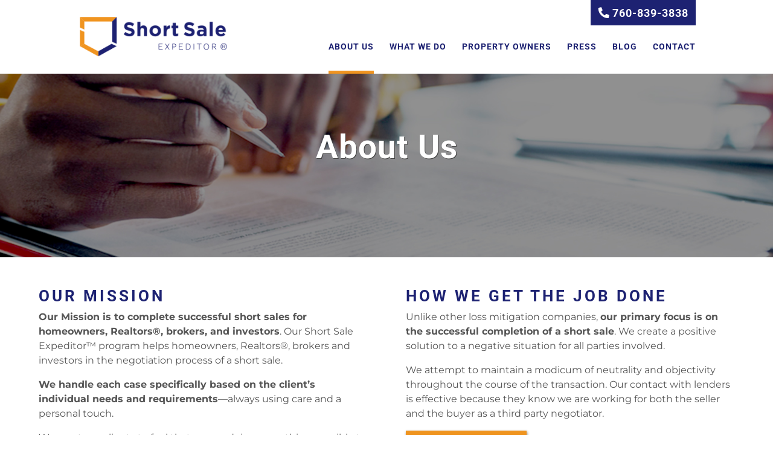

--- FILE ---
content_type: text/html; charset=utf-8
request_url: https://www.google.com/recaptcha/api2/anchor?ar=1&k=6Ld38C0sAAAAACpVmx89yoZUzYzMTd1PmWjtwNlY&co=aHR0cHM6Ly9zaG9ydHNhbGVleHBlZGl0b3IuY29tOjQ0Mw..&hl=en&v=N67nZn4AqZkNcbeMu4prBgzg&size=invisible&anchor-ms=20000&execute-ms=30000&cb=3n2tdce3xy4t
body_size: 49017
content:
<!DOCTYPE HTML><html dir="ltr" lang="en"><head><meta http-equiv="Content-Type" content="text/html; charset=UTF-8">
<meta http-equiv="X-UA-Compatible" content="IE=edge">
<title>reCAPTCHA</title>
<style type="text/css">
/* cyrillic-ext */
@font-face {
  font-family: 'Roboto';
  font-style: normal;
  font-weight: 400;
  font-stretch: 100%;
  src: url(//fonts.gstatic.com/s/roboto/v48/KFO7CnqEu92Fr1ME7kSn66aGLdTylUAMa3GUBHMdazTgWw.woff2) format('woff2');
  unicode-range: U+0460-052F, U+1C80-1C8A, U+20B4, U+2DE0-2DFF, U+A640-A69F, U+FE2E-FE2F;
}
/* cyrillic */
@font-face {
  font-family: 'Roboto';
  font-style: normal;
  font-weight: 400;
  font-stretch: 100%;
  src: url(//fonts.gstatic.com/s/roboto/v48/KFO7CnqEu92Fr1ME7kSn66aGLdTylUAMa3iUBHMdazTgWw.woff2) format('woff2');
  unicode-range: U+0301, U+0400-045F, U+0490-0491, U+04B0-04B1, U+2116;
}
/* greek-ext */
@font-face {
  font-family: 'Roboto';
  font-style: normal;
  font-weight: 400;
  font-stretch: 100%;
  src: url(//fonts.gstatic.com/s/roboto/v48/KFO7CnqEu92Fr1ME7kSn66aGLdTylUAMa3CUBHMdazTgWw.woff2) format('woff2');
  unicode-range: U+1F00-1FFF;
}
/* greek */
@font-face {
  font-family: 'Roboto';
  font-style: normal;
  font-weight: 400;
  font-stretch: 100%;
  src: url(//fonts.gstatic.com/s/roboto/v48/KFO7CnqEu92Fr1ME7kSn66aGLdTylUAMa3-UBHMdazTgWw.woff2) format('woff2');
  unicode-range: U+0370-0377, U+037A-037F, U+0384-038A, U+038C, U+038E-03A1, U+03A3-03FF;
}
/* math */
@font-face {
  font-family: 'Roboto';
  font-style: normal;
  font-weight: 400;
  font-stretch: 100%;
  src: url(//fonts.gstatic.com/s/roboto/v48/KFO7CnqEu92Fr1ME7kSn66aGLdTylUAMawCUBHMdazTgWw.woff2) format('woff2');
  unicode-range: U+0302-0303, U+0305, U+0307-0308, U+0310, U+0312, U+0315, U+031A, U+0326-0327, U+032C, U+032F-0330, U+0332-0333, U+0338, U+033A, U+0346, U+034D, U+0391-03A1, U+03A3-03A9, U+03B1-03C9, U+03D1, U+03D5-03D6, U+03F0-03F1, U+03F4-03F5, U+2016-2017, U+2034-2038, U+203C, U+2040, U+2043, U+2047, U+2050, U+2057, U+205F, U+2070-2071, U+2074-208E, U+2090-209C, U+20D0-20DC, U+20E1, U+20E5-20EF, U+2100-2112, U+2114-2115, U+2117-2121, U+2123-214F, U+2190, U+2192, U+2194-21AE, U+21B0-21E5, U+21F1-21F2, U+21F4-2211, U+2213-2214, U+2216-22FF, U+2308-230B, U+2310, U+2319, U+231C-2321, U+2336-237A, U+237C, U+2395, U+239B-23B7, U+23D0, U+23DC-23E1, U+2474-2475, U+25AF, U+25B3, U+25B7, U+25BD, U+25C1, U+25CA, U+25CC, U+25FB, U+266D-266F, U+27C0-27FF, U+2900-2AFF, U+2B0E-2B11, U+2B30-2B4C, U+2BFE, U+3030, U+FF5B, U+FF5D, U+1D400-1D7FF, U+1EE00-1EEFF;
}
/* symbols */
@font-face {
  font-family: 'Roboto';
  font-style: normal;
  font-weight: 400;
  font-stretch: 100%;
  src: url(//fonts.gstatic.com/s/roboto/v48/KFO7CnqEu92Fr1ME7kSn66aGLdTylUAMaxKUBHMdazTgWw.woff2) format('woff2');
  unicode-range: U+0001-000C, U+000E-001F, U+007F-009F, U+20DD-20E0, U+20E2-20E4, U+2150-218F, U+2190, U+2192, U+2194-2199, U+21AF, U+21E6-21F0, U+21F3, U+2218-2219, U+2299, U+22C4-22C6, U+2300-243F, U+2440-244A, U+2460-24FF, U+25A0-27BF, U+2800-28FF, U+2921-2922, U+2981, U+29BF, U+29EB, U+2B00-2BFF, U+4DC0-4DFF, U+FFF9-FFFB, U+10140-1018E, U+10190-1019C, U+101A0, U+101D0-101FD, U+102E0-102FB, U+10E60-10E7E, U+1D2C0-1D2D3, U+1D2E0-1D37F, U+1F000-1F0FF, U+1F100-1F1AD, U+1F1E6-1F1FF, U+1F30D-1F30F, U+1F315, U+1F31C, U+1F31E, U+1F320-1F32C, U+1F336, U+1F378, U+1F37D, U+1F382, U+1F393-1F39F, U+1F3A7-1F3A8, U+1F3AC-1F3AF, U+1F3C2, U+1F3C4-1F3C6, U+1F3CA-1F3CE, U+1F3D4-1F3E0, U+1F3ED, U+1F3F1-1F3F3, U+1F3F5-1F3F7, U+1F408, U+1F415, U+1F41F, U+1F426, U+1F43F, U+1F441-1F442, U+1F444, U+1F446-1F449, U+1F44C-1F44E, U+1F453, U+1F46A, U+1F47D, U+1F4A3, U+1F4B0, U+1F4B3, U+1F4B9, U+1F4BB, U+1F4BF, U+1F4C8-1F4CB, U+1F4D6, U+1F4DA, U+1F4DF, U+1F4E3-1F4E6, U+1F4EA-1F4ED, U+1F4F7, U+1F4F9-1F4FB, U+1F4FD-1F4FE, U+1F503, U+1F507-1F50B, U+1F50D, U+1F512-1F513, U+1F53E-1F54A, U+1F54F-1F5FA, U+1F610, U+1F650-1F67F, U+1F687, U+1F68D, U+1F691, U+1F694, U+1F698, U+1F6AD, U+1F6B2, U+1F6B9-1F6BA, U+1F6BC, U+1F6C6-1F6CF, U+1F6D3-1F6D7, U+1F6E0-1F6EA, U+1F6F0-1F6F3, U+1F6F7-1F6FC, U+1F700-1F7FF, U+1F800-1F80B, U+1F810-1F847, U+1F850-1F859, U+1F860-1F887, U+1F890-1F8AD, U+1F8B0-1F8BB, U+1F8C0-1F8C1, U+1F900-1F90B, U+1F93B, U+1F946, U+1F984, U+1F996, U+1F9E9, U+1FA00-1FA6F, U+1FA70-1FA7C, U+1FA80-1FA89, U+1FA8F-1FAC6, U+1FACE-1FADC, U+1FADF-1FAE9, U+1FAF0-1FAF8, U+1FB00-1FBFF;
}
/* vietnamese */
@font-face {
  font-family: 'Roboto';
  font-style: normal;
  font-weight: 400;
  font-stretch: 100%;
  src: url(//fonts.gstatic.com/s/roboto/v48/KFO7CnqEu92Fr1ME7kSn66aGLdTylUAMa3OUBHMdazTgWw.woff2) format('woff2');
  unicode-range: U+0102-0103, U+0110-0111, U+0128-0129, U+0168-0169, U+01A0-01A1, U+01AF-01B0, U+0300-0301, U+0303-0304, U+0308-0309, U+0323, U+0329, U+1EA0-1EF9, U+20AB;
}
/* latin-ext */
@font-face {
  font-family: 'Roboto';
  font-style: normal;
  font-weight: 400;
  font-stretch: 100%;
  src: url(//fonts.gstatic.com/s/roboto/v48/KFO7CnqEu92Fr1ME7kSn66aGLdTylUAMa3KUBHMdazTgWw.woff2) format('woff2');
  unicode-range: U+0100-02BA, U+02BD-02C5, U+02C7-02CC, U+02CE-02D7, U+02DD-02FF, U+0304, U+0308, U+0329, U+1D00-1DBF, U+1E00-1E9F, U+1EF2-1EFF, U+2020, U+20A0-20AB, U+20AD-20C0, U+2113, U+2C60-2C7F, U+A720-A7FF;
}
/* latin */
@font-face {
  font-family: 'Roboto';
  font-style: normal;
  font-weight: 400;
  font-stretch: 100%;
  src: url(//fonts.gstatic.com/s/roboto/v48/KFO7CnqEu92Fr1ME7kSn66aGLdTylUAMa3yUBHMdazQ.woff2) format('woff2');
  unicode-range: U+0000-00FF, U+0131, U+0152-0153, U+02BB-02BC, U+02C6, U+02DA, U+02DC, U+0304, U+0308, U+0329, U+2000-206F, U+20AC, U+2122, U+2191, U+2193, U+2212, U+2215, U+FEFF, U+FFFD;
}
/* cyrillic-ext */
@font-face {
  font-family: 'Roboto';
  font-style: normal;
  font-weight: 500;
  font-stretch: 100%;
  src: url(//fonts.gstatic.com/s/roboto/v48/KFO7CnqEu92Fr1ME7kSn66aGLdTylUAMa3GUBHMdazTgWw.woff2) format('woff2');
  unicode-range: U+0460-052F, U+1C80-1C8A, U+20B4, U+2DE0-2DFF, U+A640-A69F, U+FE2E-FE2F;
}
/* cyrillic */
@font-face {
  font-family: 'Roboto';
  font-style: normal;
  font-weight: 500;
  font-stretch: 100%;
  src: url(//fonts.gstatic.com/s/roboto/v48/KFO7CnqEu92Fr1ME7kSn66aGLdTylUAMa3iUBHMdazTgWw.woff2) format('woff2');
  unicode-range: U+0301, U+0400-045F, U+0490-0491, U+04B0-04B1, U+2116;
}
/* greek-ext */
@font-face {
  font-family: 'Roboto';
  font-style: normal;
  font-weight: 500;
  font-stretch: 100%;
  src: url(//fonts.gstatic.com/s/roboto/v48/KFO7CnqEu92Fr1ME7kSn66aGLdTylUAMa3CUBHMdazTgWw.woff2) format('woff2');
  unicode-range: U+1F00-1FFF;
}
/* greek */
@font-face {
  font-family: 'Roboto';
  font-style: normal;
  font-weight: 500;
  font-stretch: 100%;
  src: url(//fonts.gstatic.com/s/roboto/v48/KFO7CnqEu92Fr1ME7kSn66aGLdTylUAMa3-UBHMdazTgWw.woff2) format('woff2');
  unicode-range: U+0370-0377, U+037A-037F, U+0384-038A, U+038C, U+038E-03A1, U+03A3-03FF;
}
/* math */
@font-face {
  font-family: 'Roboto';
  font-style: normal;
  font-weight: 500;
  font-stretch: 100%;
  src: url(//fonts.gstatic.com/s/roboto/v48/KFO7CnqEu92Fr1ME7kSn66aGLdTylUAMawCUBHMdazTgWw.woff2) format('woff2');
  unicode-range: U+0302-0303, U+0305, U+0307-0308, U+0310, U+0312, U+0315, U+031A, U+0326-0327, U+032C, U+032F-0330, U+0332-0333, U+0338, U+033A, U+0346, U+034D, U+0391-03A1, U+03A3-03A9, U+03B1-03C9, U+03D1, U+03D5-03D6, U+03F0-03F1, U+03F4-03F5, U+2016-2017, U+2034-2038, U+203C, U+2040, U+2043, U+2047, U+2050, U+2057, U+205F, U+2070-2071, U+2074-208E, U+2090-209C, U+20D0-20DC, U+20E1, U+20E5-20EF, U+2100-2112, U+2114-2115, U+2117-2121, U+2123-214F, U+2190, U+2192, U+2194-21AE, U+21B0-21E5, U+21F1-21F2, U+21F4-2211, U+2213-2214, U+2216-22FF, U+2308-230B, U+2310, U+2319, U+231C-2321, U+2336-237A, U+237C, U+2395, U+239B-23B7, U+23D0, U+23DC-23E1, U+2474-2475, U+25AF, U+25B3, U+25B7, U+25BD, U+25C1, U+25CA, U+25CC, U+25FB, U+266D-266F, U+27C0-27FF, U+2900-2AFF, U+2B0E-2B11, U+2B30-2B4C, U+2BFE, U+3030, U+FF5B, U+FF5D, U+1D400-1D7FF, U+1EE00-1EEFF;
}
/* symbols */
@font-face {
  font-family: 'Roboto';
  font-style: normal;
  font-weight: 500;
  font-stretch: 100%;
  src: url(//fonts.gstatic.com/s/roboto/v48/KFO7CnqEu92Fr1ME7kSn66aGLdTylUAMaxKUBHMdazTgWw.woff2) format('woff2');
  unicode-range: U+0001-000C, U+000E-001F, U+007F-009F, U+20DD-20E0, U+20E2-20E4, U+2150-218F, U+2190, U+2192, U+2194-2199, U+21AF, U+21E6-21F0, U+21F3, U+2218-2219, U+2299, U+22C4-22C6, U+2300-243F, U+2440-244A, U+2460-24FF, U+25A0-27BF, U+2800-28FF, U+2921-2922, U+2981, U+29BF, U+29EB, U+2B00-2BFF, U+4DC0-4DFF, U+FFF9-FFFB, U+10140-1018E, U+10190-1019C, U+101A0, U+101D0-101FD, U+102E0-102FB, U+10E60-10E7E, U+1D2C0-1D2D3, U+1D2E0-1D37F, U+1F000-1F0FF, U+1F100-1F1AD, U+1F1E6-1F1FF, U+1F30D-1F30F, U+1F315, U+1F31C, U+1F31E, U+1F320-1F32C, U+1F336, U+1F378, U+1F37D, U+1F382, U+1F393-1F39F, U+1F3A7-1F3A8, U+1F3AC-1F3AF, U+1F3C2, U+1F3C4-1F3C6, U+1F3CA-1F3CE, U+1F3D4-1F3E0, U+1F3ED, U+1F3F1-1F3F3, U+1F3F5-1F3F7, U+1F408, U+1F415, U+1F41F, U+1F426, U+1F43F, U+1F441-1F442, U+1F444, U+1F446-1F449, U+1F44C-1F44E, U+1F453, U+1F46A, U+1F47D, U+1F4A3, U+1F4B0, U+1F4B3, U+1F4B9, U+1F4BB, U+1F4BF, U+1F4C8-1F4CB, U+1F4D6, U+1F4DA, U+1F4DF, U+1F4E3-1F4E6, U+1F4EA-1F4ED, U+1F4F7, U+1F4F9-1F4FB, U+1F4FD-1F4FE, U+1F503, U+1F507-1F50B, U+1F50D, U+1F512-1F513, U+1F53E-1F54A, U+1F54F-1F5FA, U+1F610, U+1F650-1F67F, U+1F687, U+1F68D, U+1F691, U+1F694, U+1F698, U+1F6AD, U+1F6B2, U+1F6B9-1F6BA, U+1F6BC, U+1F6C6-1F6CF, U+1F6D3-1F6D7, U+1F6E0-1F6EA, U+1F6F0-1F6F3, U+1F6F7-1F6FC, U+1F700-1F7FF, U+1F800-1F80B, U+1F810-1F847, U+1F850-1F859, U+1F860-1F887, U+1F890-1F8AD, U+1F8B0-1F8BB, U+1F8C0-1F8C1, U+1F900-1F90B, U+1F93B, U+1F946, U+1F984, U+1F996, U+1F9E9, U+1FA00-1FA6F, U+1FA70-1FA7C, U+1FA80-1FA89, U+1FA8F-1FAC6, U+1FACE-1FADC, U+1FADF-1FAE9, U+1FAF0-1FAF8, U+1FB00-1FBFF;
}
/* vietnamese */
@font-face {
  font-family: 'Roboto';
  font-style: normal;
  font-weight: 500;
  font-stretch: 100%;
  src: url(//fonts.gstatic.com/s/roboto/v48/KFO7CnqEu92Fr1ME7kSn66aGLdTylUAMa3OUBHMdazTgWw.woff2) format('woff2');
  unicode-range: U+0102-0103, U+0110-0111, U+0128-0129, U+0168-0169, U+01A0-01A1, U+01AF-01B0, U+0300-0301, U+0303-0304, U+0308-0309, U+0323, U+0329, U+1EA0-1EF9, U+20AB;
}
/* latin-ext */
@font-face {
  font-family: 'Roboto';
  font-style: normal;
  font-weight: 500;
  font-stretch: 100%;
  src: url(//fonts.gstatic.com/s/roboto/v48/KFO7CnqEu92Fr1ME7kSn66aGLdTylUAMa3KUBHMdazTgWw.woff2) format('woff2');
  unicode-range: U+0100-02BA, U+02BD-02C5, U+02C7-02CC, U+02CE-02D7, U+02DD-02FF, U+0304, U+0308, U+0329, U+1D00-1DBF, U+1E00-1E9F, U+1EF2-1EFF, U+2020, U+20A0-20AB, U+20AD-20C0, U+2113, U+2C60-2C7F, U+A720-A7FF;
}
/* latin */
@font-face {
  font-family: 'Roboto';
  font-style: normal;
  font-weight: 500;
  font-stretch: 100%;
  src: url(//fonts.gstatic.com/s/roboto/v48/KFO7CnqEu92Fr1ME7kSn66aGLdTylUAMa3yUBHMdazQ.woff2) format('woff2');
  unicode-range: U+0000-00FF, U+0131, U+0152-0153, U+02BB-02BC, U+02C6, U+02DA, U+02DC, U+0304, U+0308, U+0329, U+2000-206F, U+20AC, U+2122, U+2191, U+2193, U+2212, U+2215, U+FEFF, U+FFFD;
}
/* cyrillic-ext */
@font-face {
  font-family: 'Roboto';
  font-style: normal;
  font-weight: 900;
  font-stretch: 100%;
  src: url(//fonts.gstatic.com/s/roboto/v48/KFO7CnqEu92Fr1ME7kSn66aGLdTylUAMa3GUBHMdazTgWw.woff2) format('woff2');
  unicode-range: U+0460-052F, U+1C80-1C8A, U+20B4, U+2DE0-2DFF, U+A640-A69F, U+FE2E-FE2F;
}
/* cyrillic */
@font-face {
  font-family: 'Roboto';
  font-style: normal;
  font-weight: 900;
  font-stretch: 100%;
  src: url(//fonts.gstatic.com/s/roboto/v48/KFO7CnqEu92Fr1ME7kSn66aGLdTylUAMa3iUBHMdazTgWw.woff2) format('woff2');
  unicode-range: U+0301, U+0400-045F, U+0490-0491, U+04B0-04B1, U+2116;
}
/* greek-ext */
@font-face {
  font-family: 'Roboto';
  font-style: normal;
  font-weight: 900;
  font-stretch: 100%;
  src: url(//fonts.gstatic.com/s/roboto/v48/KFO7CnqEu92Fr1ME7kSn66aGLdTylUAMa3CUBHMdazTgWw.woff2) format('woff2');
  unicode-range: U+1F00-1FFF;
}
/* greek */
@font-face {
  font-family: 'Roboto';
  font-style: normal;
  font-weight: 900;
  font-stretch: 100%;
  src: url(//fonts.gstatic.com/s/roboto/v48/KFO7CnqEu92Fr1ME7kSn66aGLdTylUAMa3-UBHMdazTgWw.woff2) format('woff2');
  unicode-range: U+0370-0377, U+037A-037F, U+0384-038A, U+038C, U+038E-03A1, U+03A3-03FF;
}
/* math */
@font-face {
  font-family: 'Roboto';
  font-style: normal;
  font-weight: 900;
  font-stretch: 100%;
  src: url(//fonts.gstatic.com/s/roboto/v48/KFO7CnqEu92Fr1ME7kSn66aGLdTylUAMawCUBHMdazTgWw.woff2) format('woff2');
  unicode-range: U+0302-0303, U+0305, U+0307-0308, U+0310, U+0312, U+0315, U+031A, U+0326-0327, U+032C, U+032F-0330, U+0332-0333, U+0338, U+033A, U+0346, U+034D, U+0391-03A1, U+03A3-03A9, U+03B1-03C9, U+03D1, U+03D5-03D6, U+03F0-03F1, U+03F4-03F5, U+2016-2017, U+2034-2038, U+203C, U+2040, U+2043, U+2047, U+2050, U+2057, U+205F, U+2070-2071, U+2074-208E, U+2090-209C, U+20D0-20DC, U+20E1, U+20E5-20EF, U+2100-2112, U+2114-2115, U+2117-2121, U+2123-214F, U+2190, U+2192, U+2194-21AE, U+21B0-21E5, U+21F1-21F2, U+21F4-2211, U+2213-2214, U+2216-22FF, U+2308-230B, U+2310, U+2319, U+231C-2321, U+2336-237A, U+237C, U+2395, U+239B-23B7, U+23D0, U+23DC-23E1, U+2474-2475, U+25AF, U+25B3, U+25B7, U+25BD, U+25C1, U+25CA, U+25CC, U+25FB, U+266D-266F, U+27C0-27FF, U+2900-2AFF, U+2B0E-2B11, U+2B30-2B4C, U+2BFE, U+3030, U+FF5B, U+FF5D, U+1D400-1D7FF, U+1EE00-1EEFF;
}
/* symbols */
@font-face {
  font-family: 'Roboto';
  font-style: normal;
  font-weight: 900;
  font-stretch: 100%;
  src: url(//fonts.gstatic.com/s/roboto/v48/KFO7CnqEu92Fr1ME7kSn66aGLdTylUAMaxKUBHMdazTgWw.woff2) format('woff2');
  unicode-range: U+0001-000C, U+000E-001F, U+007F-009F, U+20DD-20E0, U+20E2-20E4, U+2150-218F, U+2190, U+2192, U+2194-2199, U+21AF, U+21E6-21F0, U+21F3, U+2218-2219, U+2299, U+22C4-22C6, U+2300-243F, U+2440-244A, U+2460-24FF, U+25A0-27BF, U+2800-28FF, U+2921-2922, U+2981, U+29BF, U+29EB, U+2B00-2BFF, U+4DC0-4DFF, U+FFF9-FFFB, U+10140-1018E, U+10190-1019C, U+101A0, U+101D0-101FD, U+102E0-102FB, U+10E60-10E7E, U+1D2C0-1D2D3, U+1D2E0-1D37F, U+1F000-1F0FF, U+1F100-1F1AD, U+1F1E6-1F1FF, U+1F30D-1F30F, U+1F315, U+1F31C, U+1F31E, U+1F320-1F32C, U+1F336, U+1F378, U+1F37D, U+1F382, U+1F393-1F39F, U+1F3A7-1F3A8, U+1F3AC-1F3AF, U+1F3C2, U+1F3C4-1F3C6, U+1F3CA-1F3CE, U+1F3D4-1F3E0, U+1F3ED, U+1F3F1-1F3F3, U+1F3F5-1F3F7, U+1F408, U+1F415, U+1F41F, U+1F426, U+1F43F, U+1F441-1F442, U+1F444, U+1F446-1F449, U+1F44C-1F44E, U+1F453, U+1F46A, U+1F47D, U+1F4A3, U+1F4B0, U+1F4B3, U+1F4B9, U+1F4BB, U+1F4BF, U+1F4C8-1F4CB, U+1F4D6, U+1F4DA, U+1F4DF, U+1F4E3-1F4E6, U+1F4EA-1F4ED, U+1F4F7, U+1F4F9-1F4FB, U+1F4FD-1F4FE, U+1F503, U+1F507-1F50B, U+1F50D, U+1F512-1F513, U+1F53E-1F54A, U+1F54F-1F5FA, U+1F610, U+1F650-1F67F, U+1F687, U+1F68D, U+1F691, U+1F694, U+1F698, U+1F6AD, U+1F6B2, U+1F6B9-1F6BA, U+1F6BC, U+1F6C6-1F6CF, U+1F6D3-1F6D7, U+1F6E0-1F6EA, U+1F6F0-1F6F3, U+1F6F7-1F6FC, U+1F700-1F7FF, U+1F800-1F80B, U+1F810-1F847, U+1F850-1F859, U+1F860-1F887, U+1F890-1F8AD, U+1F8B0-1F8BB, U+1F8C0-1F8C1, U+1F900-1F90B, U+1F93B, U+1F946, U+1F984, U+1F996, U+1F9E9, U+1FA00-1FA6F, U+1FA70-1FA7C, U+1FA80-1FA89, U+1FA8F-1FAC6, U+1FACE-1FADC, U+1FADF-1FAE9, U+1FAF0-1FAF8, U+1FB00-1FBFF;
}
/* vietnamese */
@font-face {
  font-family: 'Roboto';
  font-style: normal;
  font-weight: 900;
  font-stretch: 100%;
  src: url(//fonts.gstatic.com/s/roboto/v48/KFO7CnqEu92Fr1ME7kSn66aGLdTylUAMa3OUBHMdazTgWw.woff2) format('woff2');
  unicode-range: U+0102-0103, U+0110-0111, U+0128-0129, U+0168-0169, U+01A0-01A1, U+01AF-01B0, U+0300-0301, U+0303-0304, U+0308-0309, U+0323, U+0329, U+1EA0-1EF9, U+20AB;
}
/* latin-ext */
@font-face {
  font-family: 'Roboto';
  font-style: normal;
  font-weight: 900;
  font-stretch: 100%;
  src: url(//fonts.gstatic.com/s/roboto/v48/KFO7CnqEu92Fr1ME7kSn66aGLdTylUAMa3KUBHMdazTgWw.woff2) format('woff2');
  unicode-range: U+0100-02BA, U+02BD-02C5, U+02C7-02CC, U+02CE-02D7, U+02DD-02FF, U+0304, U+0308, U+0329, U+1D00-1DBF, U+1E00-1E9F, U+1EF2-1EFF, U+2020, U+20A0-20AB, U+20AD-20C0, U+2113, U+2C60-2C7F, U+A720-A7FF;
}
/* latin */
@font-face {
  font-family: 'Roboto';
  font-style: normal;
  font-weight: 900;
  font-stretch: 100%;
  src: url(//fonts.gstatic.com/s/roboto/v48/KFO7CnqEu92Fr1ME7kSn66aGLdTylUAMa3yUBHMdazQ.woff2) format('woff2');
  unicode-range: U+0000-00FF, U+0131, U+0152-0153, U+02BB-02BC, U+02C6, U+02DA, U+02DC, U+0304, U+0308, U+0329, U+2000-206F, U+20AC, U+2122, U+2191, U+2193, U+2212, U+2215, U+FEFF, U+FFFD;
}

</style>
<link rel="stylesheet" type="text/css" href="https://www.gstatic.com/recaptcha/releases/N67nZn4AqZkNcbeMu4prBgzg/styles__ltr.css">
<script nonce="ZElXxmiwpesQXxSa09aQaA" type="text/javascript">window['__recaptcha_api'] = 'https://www.google.com/recaptcha/api2/';</script>
<script type="text/javascript" src="https://www.gstatic.com/recaptcha/releases/N67nZn4AqZkNcbeMu4prBgzg/recaptcha__en.js" nonce="ZElXxmiwpesQXxSa09aQaA">
      
    </script></head>
<body><div id="rc-anchor-alert" class="rc-anchor-alert"></div>
<input type="hidden" id="recaptcha-token" value="[base64]">
<script type="text/javascript" nonce="ZElXxmiwpesQXxSa09aQaA">
      recaptcha.anchor.Main.init("[\x22ainput\x22,[\x22bgdata\x22,\x22\x22,\[base64]/[base64]/[base64]/[base64]/[base64]/[base64]/[base64]/[base64]/[base64]/[base64]/[base64]/[base64]/[base64]/[base64]\x22,\[base64]\\u003d\\u003d\x22,\x22F0ElWzzDiXc9PMKRVjTCmcOJwobCg8O/PsK0w4lIRMKLXsKRbXMaPwTDrAZ7w5kywpLDs8OxEcORZsOpQXJKQgbCtQI5wrbCqUzDpzlNbFMrw55AYsKjw4F4ZxjChcOuX8KgQ8OkMsKTSl58fA3DnkrDucOIQsKOY8O6w43CvQ7CncKEajQYPUjCn8KtQwgSNkwOJ8Kcw6XDqQ/CvDTDrQ48woUywqXDjjnCmilNRsO1w6jDvmPDvsKEPQnCnT1gwovDkMODwoVawpEoVcOFwrPDjsO/[base64]/DnMOqwpzDoMOpEHNXRG/[base64]/CqsKjwoXDjEHCtXXCksKpwoNfw68nw5IEwqkiwo3Dhzw5NMOVYsOTw4jCoitLw6Rhwp0cLsO5wrrCtgjCh8KTP8OtY8KCwpTDkknDoDVSwozClMOaw4kfwqlXw53CssOdVDrDnEVwD1TCuhLCgBDCuwhIPhLCjcKONBxBwqDCmU3Dh8ORG8K/I0Nrc8Oif8KKw5vCmVvClcKQKcOLw6PCqcKxw4NYKnzCvsK3w7Fdw4fDmcOXNcKFbcKawq/DhcOswp06XsOwb8KoecOawqwjw7ViSmBRRRnCsMKzF0/[base64]/w5zDmRPCux/DiBRcBsKXKsKQwo3DiG7ChypQdTjDgDg7w79Dw7thw7bCoErDoMOdITPDk8KIwoRuJcKYwpfDkmnCpsK9wpUow6p1ccKYC8OkIsKzQcK/NsOuc3HCn2DCr8O9w43DgybChxcxw5w5NkbDvsKTw7bDsMOIWn3DtinDtMKAw57Dr1pFecOvwrZ5w5DDoxLDnsKRw7gawpQJWUzDjzYSdxPDisODecO4S8Kuw63Dgz4EUsOEwqNww4XCk34dTMKlwo4AwqbDtcKHw59gwqojOylhw6E1CFzCiMKXw4klw5/[base64]/[base64]/w5zDo03DplnDpDHColIwJF9/V8ObwrHDlhJ6YsOqw7tTwojDsMO9w51kwoZuMMO+ZcKQDwfCocK8w5leFMKmw7VMwqfCrQTDhMOfJzvCl1oEciLCmMOIWsKsw78pw5DDp8ONw6/[base64]/DhMK7w4wMw7bDm0ITw6FswpEeZEfDmMOZwq4ew5ZLwoJUw5wSw4s/w6lHZx0ow5zCrFzDq8KdwoDDlkc9Q8KEw7/DrcKRG3s9ODTCjMK9ZBTDvsO1ZMOJwq/CpkNrBcKnwrB9AcOjw6liTsKJKsKQXWlowrTDjsO8wpjDlVIhw7liwr/CiGXDj8KDYkBWw49Sw5BPASrDo8OzX2LCsB8vwrV3w7Y2b8O6dSwXw5LCi8KZHMKew6Flw7lMdzgjfW7DrVsJD8OpfwXDi8OmeMOMDFAEHcOZDsOCwpvDlT3DhsOKwp0qw45cKURcw57CqRIxYcO/[base64]/CpETCi8KmbmbDsFBYe8Oww4NKO8KYbsKnw6ZGw4LDlFvDixs4wrbCmsOUw5FUQ8KGPhI4GMOVXHrCmj/ChMOyQz0oUsKoahIwwqtsck/DlAwWKHvDosOuwoI9FnrCnVzDmkrDqAlkw7Jdw6bCh8Ofwp/DrcOyw43DmVjDnMKTPWLDvsKsJMK4wpI9RMKhQMOJw6Mmw4IkAxnDp07DrFwmKcKnXmLCmjTDoHNAXxBzw4UhwpNLwrU9w5bDjkjCj8K/w4oOdsKNBEjCkD5Uw73DlsKFAzkRdsKhRcOaeTPDrcOUCT8yw4Q5P8KhbMKqOF9yN8O4w5PDi1lwwr0RwqXCjFvCkhrCjzIqPGvCg8OqwpDCp8KzSkHCn8O7aQ8uEVoWw5DCl8KKVsK1KBTCnsOCIyV/ex8Bw6k3cMOQwp3Cn8OtwoZkW8ObYGAQwqfCsCVeVMKDwq3Cn1E1Tiw9wq/DiMOYGMOdw77CvAZZQ8KfFWjCsQ3DpXgvw4ERO8O6dsOdw77CnxnDgmYXCMKowrFedsKvwrnDgMOPwpBvbz4+wrDCrcKVPwZdFSTCrTtca8OKYsOfAk1iwrnDpUfCoMO7e8OVYcOhCMOMSsKTMsOywrNLwqF+LgHDvQYXLnzDjyjDpiwuwo4yPCFtXjNeOw/CkMKIasOTW8KAw5zDuH/CnCfDs8O0wozDiWgVw5TCqsONw7EqK8KrQ8Onw6XCnjHCsQXDm3UuaMKvKnvCvhdtO8K/w6sAw5peYMK5Xgtjw7HCkTk2el09woDClMKFKWzCk8Orwo7CiMOJw4FBWFBzwqHDv8Kew4MAfMOSw4rDisOHMsKtw57DosKwwoPCj1sTL8K8woBEw5VeJsKFwoTClMKKLQbDiMOPeg/[base64]/[base64]/w43DtcKKw7IrcMOfPgoMbDJ6LMKRIwhFKBweVzRIw5c4ZcONwrBzwqzCu8OJw79nZSVDYsK/w4A/wo7CpMOuZcOeZ8Onw7fCpMKCPhIkwqrCvMKQB8KhdsKCwp3ChsOAw6JBbWh6VsO5XAlaCUYLw4vDtMKyamlpVzlrF8K+w5ZkwrR9wpwSwpc+w7HCnREsB8Opwr0HRsORwrHDgEgbw7/DjXjCncKnRWbDq8OGZThDw65dw7VSw6ZcHcKZYcOgYXXCocOnDcK6TikVdMOAwoQSw65/H8OsOnoawr3Cu30iG8KRfUzDsmrDo8Kcw5HCtXleSsK3NMKPCy3Dj8OsIwbCvsKYDG7CgcOOX2PDh8KcPQbCrQjChCXCpBPCj3TDoiA2wrHCssOvFcKww5g7wqxJw4nCo8KDPStTCHIBw4DDk8KYwogqwrDClVrCuQ4tD2TChcKCXx/DmsK2B0XCqMK+QUnCgj/Dt8OJVzjClxrDiMKywoZxUMKICEtFw6pOwpPCmsKcw4x3Wwgdw5fDm8KqecOgwr/DkcOJw4V4wosUNgJMIQTCncKFdGDCncO4wojCgmzCri3Cp8KgCcKPw5JFwpHCn15NEz4uw4nCqzbDpsKrw4TCgmwXwooQw7sATsOPwojDv8OMD8Ogwopmw6Qhw5UhfBRxWC3CuGjDs3DDkMOqGMKsJygrw7FqFsObcRFdw4HDosKAZW/CqsKIRXhLTsK5XsO6MFXCt2VLw54rAy/[base64]/CAjCt8OZw4JDHcOfWHFLCXBNw7LDs8OyVXnDmwzDtSrDujbCvcKtwpIJLMORwq/DjzfCn8KyezXDuk04XxJRbsKLc8KaeGvDviV+w7QaASLDmcOsw4/CkcOufCQ6w77CqlZXQzDDu8KpwrPCrsO3w73DiMKSwqLDjMO6woZgbm/[base64]/DihwnCcOUIhbDmMOnwpFgYzVMwpIJwrhIB1XCscK+d3tSNHwfwonCl8OLEy7CiWbDu2ASScOIT8K1wqgwwqHCqcOWw5nCmsO+w7w3AMKtw6lNOsOew47CqFrDl8KOwpvChlhiwqnCnArCnXTCgsO2OzzCsXFYwr/[base64]/Ck3V0GHPDpkgnw7/Dr8KUw5QxWxXDiQl0w5rDoGtcAh3DnXdwEMOJwqNtUsO6fSYuw47Dq8K5wqDDmMK5w77CvnrDh8OIw6vCilDDp8Kiw7bCgMKewrJ6SWfCm8K+w7PClMKaJBEkWjPDgcKdw7wiXcOSJMOww6hDVsKJw71Yw4XCvsOhw4rCnMK+wo/[base64]/UkTCt8O1wpnCkMOfwqPCqMOYfcOiEHXDqcOPN8KFwoYUfD/DrsKzwpM8V8Oqw5rDoUJUT8KkQsOjwo/CksK7TH3Ci8KUNMKcw4PDqDnCjx/DnsOwHTkYwqfDrcObTQsuw6xswoIMFsO/woxGBMKPwoXDngzChhEYDMKFw6/CtH9Kw6DCgiJlw5Bpw6QZw4AYA0XDvxXChUTDscOFR8O2CMKaw6PChMKwwqMawpXDtMKmO8O8w6p5w5t+YTULIjgmwrHCnsKBHiXDrsKCW8KMOcKAGC7CtMK0wpfDrlcxUwHCl8KQQ8O0wqU/BhLDmkNGwqHDlGvCiSDDm8KJfMOoZgHDqCXCgwDDg8OCw7jCqMOvwqLDqiA5wqDDhcK3BsOew695U8OicsKfwqc5LMKPwrtCfsKCw6/[base64]/w7AqwqXCh8KlworDpSUqw4BCwoTCq0vDhT4JFihDD8OLw6nDl8OnF8KeOcO+WsOAMRJgcUdwRcKyw7g2Ti7CtsKQwqrCkyYtw7nCgwpTFMKtGnDDqcOHwpLCosOmVFxQL8KwLifCjTdow7LCscKQdsOIwonDr1jCowrCvzTCjlvClMOUw4XDl8KYw44swqbDgm/DiMK/IR0swqcAwpbDnsOXwqLCm8OFwrJnwoTDksO/E0nCmm3CkQ5zSsOQAcKGB1klKiLCjHcBw5ULwprDqXAEwrEhw7ZXWRvDmsK/wpXDqcOFd8OkDcOyWEfDsn7CmkrCrMKtL3vCkcK2ES0bwrXCvGTCn8KrwpbCnxfCpgx+wqROecKZXlsUw5kOFwbDn8O9w7F9wo86eAXCqgU9wpZ3wqjDrm/[base64]/Cs8KFPgfCsmxcwpx3ccOkF8K5Fy/ChwIeVyQLwrzCu0EhVT5rI8KdE8K5w7sJwpR0PcKOZQLCjGHCrsKrEmjDpjs6RMKvwpLDtlXDqMKgw7xAADnCj8OKwqbDoF8Qw5TDn3LDvsK/w7nCmCbDlFTDv8KYw7dLAsOAMMKUw6YwX2HDglIgRsKvwrwDwprClCbDiWjCvMKMwrfDrBfCocO6w5zCtMOSFl0QO8Ktwq/[base64]/Dog9Pw78zIcOSA1fCkEHDgMOVw4RDwqnDs8KSwqXCvsOhdXHDjMKjwq0ZLsOfwpPDmHp3wqsYMwclwpNew67DgcO1bhw3w4l3wqrDmMKaAsOcw6N9w5IHEMKVwqQ5woTDggd5Nz82wr8Dw6jCpcKxwofCuzB+wrdRw5fDvn3DocOfw4MVTcOWGAHCiXRVT3/[base64]/CgjDClMOKw7HCnz3CmMOiw6nCpsKEw5Zjw4R0QcOddAPCucK3wqbCiFrCksOPw47DrAczY8ODw6rDpRfDt1rCocKaNmPDpjLCq8ORcFPCmVE4QMK+wqTDugsWdlHDsMKow5gGDWccwpjCiEXDpkQsP2U3wpLCogsDaFhvCRPChQdVw63DsnLCoG/DlsKcwpXCnW0gwr8TMcO9w4bCoMK+wqvDlxgTw5FUwozCm8KUNDMgwrDDjcOcwrvCtTrClMOzeBwlwpldT1cbw6LDgxIFw6tYw5wnBMK7aVFnwrdWdMORw7QLc8K1wp7DosOpwq8Uw53CrMOsYMKdw7LDmcOyIcOrYsKywocdwrfDo2JTSk/DlzcNRwrDtsOBwpzDgsKMwoHCn8OFwp3Cl1Jhw7/DisKJw7nDkxJNN8OeSTgVfyDDgCrCnHbCrsKqXcO4Zh1PP8OBw51zDcKNMsOjwpURGMOLw4bDq8K/woQ7Rms5c3I7w4jDnw8DBMKZfFTDucOZR07DkB7CmcO3wqY+w7nDisK7w7UCecKmw6QHwpXCi2PCqMOHwq8aR8OefzrDqcOFbCFhwrxtYUrDkcKJw5zCgsORwqQgZcKiMQsDw6MTwpZNw4DDkWIPbsO1w7DDusK8wrvDgMKww5LDmDsyw7/DkcOTw58lVsK/w5siw6HDoFDDhMKkwqLDt2g5w5RCwr7DoC/Ct8KjwoVBeMO4wqbDp8OgcCHChiNew7DClERGacOiwpAZSmnDt8KcREbCiMO+WsKxO8OQOsKaY3HCq8ObwqDDjMOpw77CoXMew65Qwo5JwocYEsKewrU3eTrCsMOLPD3Cozc9OywnVU7DksKsw5jCtMOcwrvCoHLDuQtiGR/[base64]/T8OQwqXDggssw4rDi8KLe8Kqw7XDhsKMwqnDgcO2wqDDisKswqTCkw3DlW3Cr8K3woJ6dMOVwrkrNVvDkAsHZT7DucOPS8KfScOPwqPDuDBFJMK3B0DDrMKYTcOSwpRvwrJcwqpIPsKawp5adMOBSDJIwr1bw4bDvTnCm14xNGLCvGXDqm9Kw6kOwq/[base64]/w6VmKjLDuMOvwqd1w7xQw5sWw7HDni3DuMKIcD7DhysIJBfDocONw5vCvsKEQGl3w7nDrMOTwr89w5QZw5MEGBvDnhbDgMKKwofClcKuwrInwqvChm/DuVNnw5HCoMOWX2dpwoMWw5bCjj0pKcKEDsOsCMO7E8OLwpXDhCPDmsOLw5bDm20+D8K9HMODE0HDlCdJOMONeMK5w6bDq3IOBTTDr8Kcw7DDjMKYwoEVFzvDvQzCj3MqE3M8wqF4GcKiw6vDkMK1wqjDjcOJwp/CmsKmNsKMw44vM8KFBBwfU33CpMKWw78Awrhbwp8vb8KzwrzDiT8bwoUOYihRwohQwpF2LMK/ccOew6/Cg8Ouw7Nzw77DncO6wrzDisKEEGzDr17DsyoxLQZwO2/Cg8OnRsKAVMKGBMOMC8OPVsKvIMO3woHDjwdxSMKZMHAGw6fCujjCgsOuwpTCoz/DvSYRw4I+worDoEkewq3CisKSwp/DlkzDslzDjDrCpW8bw5DCn0gKDMKjRG3Dr8OkG8Kmw6rChS40SMKjOxzColvCvCkUw6RCw4bCrQ7Dtl7CrFTCrWpdEsO3DsKrBcOjfVLDjMOwwrthwoHDl8OTwr3Cl8OcwrHCmMOAwpjDvMO7w4YoY34tV2/CjsKMDENYwrMnw6o8wpXDgiHCiMO/f3XCjQjDnkrCsjI6czvDjVFKLR5Hw4cpw5FhTg/Di8K3w63DjsOnTTNyw6UBMcO1woFOwpIac8O9woTChDxnw5hvwoHCoQ19w54swqjDgXTCiRvCt8OQw6DChsKGEMOvwo/DtVYnw7MQw4d8wp1hTMO3w74TIGBzNQfDoyPCmcOiw7jCjhTCncOMOgjCsMOiw4XDk8OmwoHCm8KJwqAvwpsbwrVIeWN5w7cOwrc3wojDgCnCt11MLipyw4fDlTJ2wrTDgcO/w5bDsCY8MMKKw7YAw7bDvsOJZsOBBzHCkTvCsljCtT10w7lCwrrCqGBDYcOKUsKkesKAw5VWPkBsMADCqsOLaEwUwq7CoHLCgx/CrcOwQMOIw7MswoJ2wognw4fCqiLCmyQqawQQYXXChErDtRHDuxxkNMOnwpNcw5bDvmfCjcKXwpvDrcKZYUTCqcKYwr07wqzCssKtwq0NfsKWWMOVwr/CscOowp9Sw5QEPsKDwqPCmMOvM8Kaw7Y4McK/wowsZgnDti7Dg8OZa8OPRMO7wp7DsxgscsO8CMOzwokkw7wFw6pFw789c8O0bGzDgVdHw48yJFdEUH/[base64]/CrXnCpsOGw5sxw4dawpMqBsO5wooPw4Myw5zDlkJ4JMKOw6sAw7cUwovCrVIUGSXCrcOUCXYlw43CoMOJwqDCtX/[base64]/w5F6w6kYwqnDrMKqGMOteMO+wrVmbMKPcsKXwo1Pwo7Cs8OQw6TDr0DCo8KvTFUsTsKYw4zDkMOhJMKPw6/Cqy93w6YGw6kVwp/Dv2HCnsOqScKvAMKOdMODBsONBsO5w6TDsSnDusKLwp3DpHDCt23CrRPCsDPDlcO2w5lsOMOoH8KNAMK+wpFxw6F6w4YBwp1owoUYwro8W3sdL8OHwpM3w4bDsARrHXNew7/ClWobw4cDwp4Ow6LCncOnw6TCsQk4w7k3K8KWGsOacsKsfMKAf17DiyptbCh+wo/CiMOQZ8O/AgfClMKqasOew4Z7wpnCsVXCrcOjwpPCmjfCqsKIwp7DnUbDiETCo8O6w6fCmMK6EsObFsKFw4M3GMKiwp4Gw4DDv8K6WsOhwrbDj19bwqTDoQsjw4t3woPCqk8pwpLDg8OEw6l8GMK7a8OzemnCrgJ7DGRvPMO/[base64]/wqTCm043SDbClhp+woXCvMOOwrMGw57CsRlyDMOOQMODCFsow79yw5vDl8OEeMOjwo5AwoY1YsKNw4cLYQt7GsKMIsKFw47DjsOlL8OVaDvDln5BOn4/RlIqwq3DsMOhTMK8AcOOwoXDsj7CqizCmCZfw7hcw4rDtH9dbjhKa8OQeDFhw5LCqn3Cv8K+w6lIwpXCtMKZw5bDkcKjw7U4wp7CqVNQw6TCv8KPw4bChcOew4nDnjkPwrFQw4vDu8OLwpDDj0rCkcOew61fGj0EE1jDrSx7fxLDlRrDthUYdsKdwqnDnDXCpHd/FMKyw7RMCMKMPAXDqMKFwqNoNMOgIhbCoMO6wr7DhMOVwozCiS7CnXEARiE2w6HDk8OKRMKMcWBcKsKgw4R0w5zCvMO7wq/[base64]/[base64]/DkxHDmMK+w5Mow6BbOXDCiMK3w5DDiVjCk8KdWcOxSwdpworCsSQATH0ewpFww43CjcOIwqHDhMO/w7fDgGnCmcKhw7Aswp4+w5VTQcKiw4XDuh/CoCXCskRIOsKzKMKzEnY9wp5Jd8OdwqoYwplEbcOCw4AYw69hWcOhw6pkA8O0TMONw6wLwpAbP8ODw4dZbhV7KVpFw5JkAgrCu01awqHCvnPDksKdITbCsMKIwq3Dr8OqwoJLwot3OxkvFy1SGMOnw6YjQloNw6pmUMOzwprCo8O3N0/DvcKswq5dLADCrzwgwpJmwrtDM8KEwrrCozAQXMOcw4o1wrbDiDzClMKFNsK7AsO1XVHDoj/CrcOVw6jCsS0gaMOQw53CiMO7MUTDpMOlwog+woXDncOUGcOMw6PCiMKmwrjCpMOtw5nCtcOLC8KMw7DDpWZ5MlXCi8K6w4nDosO1BDg4K8K2eF1hw6Efw73DisO0wrLCsHPCi2cWw5ZTA8KSKcOMXcKEwqscw4zDpX0aw6RHw7zCkMKVw6U/w7J2w7XDrcKhHmtRwrxGaMK+GsOwY8O4QSvDkFMEV8O8worChcOtwqs7wpM7wr97wqUkwqAGWX3Di0d/[base64]/CoMORw5nDvUs1UMKWEcKnWWYLwr/CrsOmNsKuOMKyYDQ9w67CrgsfJg1twqXClxTDhMO0w4/[base64]/DpcKXw6jCoR8bccOQw5rDr8OJwqd3wpQOQMKTVW3DpGLDvsKiwr3CpsKCwqp1wrrDiHHCnzrCrsKOwoNWRGobfWXClS3CpB/DtsO6w57Cl8KWXcK8dsKyw4oPEcOOw5Ndw61Cw4dYwp1lIcOew4vCgT/CosKrREU7GcKxwqbDunRTwr8qYcKOGcO1URbCmT5iL0PCuB47w5AWVcKoFcKRw4DDvWnCvzDDu8O4fMKqwpjDpj3CrGzDs2/CvzkZAcKYwrnDnw4ZwpQcw5HCm1cHGks1AV4LwqnDlQPDr8OffBHCv8OMZhhvwr06wqt3woxlwq/DgkkZw6DDpgDChcOtBl3Cqyw5w6vClWcpNAfCkjM3M8O5Sl/Dg2Rvw7HDnMKSwrQlc1bCsVU6F8KAL8Ksw5fDlDPDuwHDv8OOB8ONw4bCsMK4w707H1zDsMKsG8Oiw5kbAMOrw60QwozCnsKoPMKZw7gzw5E4PMKEcGTDsMOow4tXwo/ClMK0w7nChMOzH1DCncKBBTLDplbCrWvDl8K4w7E3OcO3cGgcMytkZH8/woLDpTQ3w63DtXzDr8OXwqknw77Cq1oQIT7Dhk9hF07CmTk1w5JfWTPCuMOjwobCnm9dwrFlw5bDocKswrvCs3HCjMOAwokBwpzCgcK+bsKxdk4Ww6YrRsOhZ8KVHRBEb8KSwqnChy/Dnkp0w5JgLcKlw5HCnMO5w75HG8K0w4fCkwHDjW4/AFkjw4EkUTjDscKww5xVMi5NdHArwq5gwq80DsKsQxFYwr8Fw6RgeQrDosOzwrFXw4bDpmNYTsKhSUNjAMOAw6nDucOGAcKZBsOxY8Kmw7cfLVcNwodxen/[base64]/J8KIQ1NLwqAIQcOYwqvDlTgPwr3DvlfDjsOZwqoyBgLCm8KMwrsgGTzCj8OpWcO6QsOQw7Uyw4UFNSvDr8OtDMOEGMOOb2jCslVrwoXDscOhTEjCjVLDkXQaw4vDgQwBD8OIBMO/[base64]/[base64]/Cr8KTw65yw4jDocKGc8KWPyPDncOIDlTCusOYwrTCsMKwwrVFw5DCucK4VcO8aMKHR0LDr8OoZcKLwqQUXDhgw6HCg8O6MkBmFMOXw59PwqnCscOFd8Obw7MtwocYWGcWw7tLw40/[base64]/CslDCk8OtTg8QCyfDnS/CksKMVw3DqnHDj8OKUsKKw54IwqvCmMKJwqUjw5PDgT8ewqvCpA3Dtz/DscOwwpxYTHPDqsKcw73Ch0jDtcKHB8ODw4kgI8OfPELCv8KJwqLDr03ChBpBwp55MmQRdwsFwqIAwpXCkXBUWcKbw5B7ScKQw4TCpMORwqDDmSxPwqAqw4Mow5NTSDbDty4MB8KOwrXDhxHDuS1jSmvCjMOjMsOmw77DhHrCiHxCw6QxwpHClA/DmijCscO8DsOUwrovCG/[base64]/wr8fw7I6wp8PHsKnbDJMw77Do8KAwrfCiGnDuMOlwp0Cw7JhQG8+w70mKk0ZeMKbwrzChyLCpsOJLcKnw5lCw7fDujJbw6/DjsKdwp9fL8O3Q8Kuwp5Iw43DgcK1DMKsMSoLw48pw4rChsOqIcKHwqDCh8K4w5bCggkGPsKHw4YAZ35KwqXCrznDvD/[base64]/SsKhw7zDu8OHwrLDslJlNjbCtcKZecO6woB8cXdmw6x9C2HDiMO9w5vDpcO4NlzCnhjDnEPCq8OowrwoXyzDusOlw61cw7vDoxolIsKBwrEJCT/[base64]/CsCnCrMKaRcOvw6fDhk7Dty7CggVSHMOKw6XCsG9aQETCvsKvOcKkw70ow5Z/[base64]/CtWlMLsKOwonCg2fCrz59w4c3wo/Ck0XCs1jDkAXDp8KUIsKuw5dpUMKjMk7Dh8KBw6fDkC9VYMOowoPCuGrCrntoAcK1VC7DqMKRei3CrRLDosOjIsOew7QiFAnChWfCvCx1wpfCjkfDqsOIwpQiKWp/ZAppOCAyb8O8w5U/[base64]/w7zCuw8tw5gme8O+fjAWUCQcA8Kww7XDk8OWwoTCtMOYwpNowrtcTBDDucKdakDCvD5cwp9Ac8KHwrDCksKEw4bDhcODw40qw4g5w5zDrsKgBMKkwrPDtFRaam/CvcOBw4R0w5g4wotAwr7Cijw0bhZCHGAUX8OaIcOiUMKrwqvCtsKHd8Oww71uwq17w50YMR/CtB4SfxnCjQ7CncKOw7/ClSwRAcOhw6fDi8OPTcO1w7TDuRBuw6HDmHUpwoY6D8K/WhnCpV1DH8OaLMKaWcKrw511w5gAfMOFwrzCusOqbwXCm8KXw5bDhcK+w6FUw7B6dX9Iwr7CojwIEMKZRMKOUMOdw6IKexbCrElmMV1HwqrCrcK3w7B2TsKbcXFsH10KecKKDyp2BsKrXsOMMyQXRcKLw4/[base64]/Dsk9/TsKbwokWwrTDiTvDuhfDswfDocOwwqPCiMKjOw0MLMKRw7LDjMK0w7TDocK3d1LCvVbDhcOSQcKAw5sjwp7Co8Oewo0Fw7IOXBUtwqrCosOIMMKQw5pJwozDin/DlxXCoMO9w7TDosOdJcOGwrIvwq3Dq8O/woBmwqfDjQDDmTvDtkQXwqzCp0rCvCdtTMK2ecO1w4NYw6rDmcO3SMK7A0ZbWMOKw4jDkMO/[base64]/w6jCiBYNIHvDlcOqw6AjwrN9UcOANUzDocKYwoTDpjU0LE/Ci8OOw4B7PFzCj8OUw7oBw6bDusKNeSFIGMK7w5NBw6/Di8O+BcOXwqTCsMKhwpNdVFU1wofDigfDmcOFwrTCr8KNDsO8wpPDoD9yw5bCjlI+wpnDjnIrwq1ewovDomFrwqk5w5vDk8ObWRfCtGXCrR/DtQskw5TDh3nDmRTDtxrChMKyw4zCu0sYbsKBwrfDihMMwobDgBXCjA/DnsKaXcKLQ1/[base64]/CocKKwpbDi8KUU8Oyw73Ci8K5ScK0ARHCpCnDuCTCpUHDmMOYwozDoMO+w5jClRpgM3AoeMKcw6PCqxN0wphNYA/DizXDpcO3wrLCtBvDm3bCnMKkw5/DsMKkw7/[base64]/DrcKLHcKxwogXw6jCr2zDvl/DiEocw4cWasORFSnCn8KVw6AWVsK5GB/CtVAww5HDk8OsdcKswpxKDMOAwpB9YsKdw40WUMOaNcO7ZHswwqbDpX3CssOOPcOwwqzCusOaw5s3w7nCtDXCmsOUw4TDhQXDgsKuw7Y2w7vDsRN/w4BlG2bDk8OAwrzCvQs0fsO4bsKCMD5UBV/Ci8K9w67ChcKswp5+wqPDuMO8YxY2woLCt0TCpMKuwpklVcKOwr/DssKjCR3DtMOAZVPChDEZw7rCuyUqw7ITw4k0wot/w5PDkcOTRMKowrJDM08wfMKtw6AIwrI4Qxd7GyTCnVrCj0VUw5PCmmFmFWUMw6NPw4nDkcOJK8KWwo/ClsK0BsOeGsOVwogew57CskhGwqJgwq9lMsOSw5PDmsOLX1vChcOowr1dMMObwojCisKDI8Odwq5/dz3CkF4Mw7rDkiHDr8O0ZcOMaE8jwrzCiggVwpZLdMKFIUvDi8KHw7Mgwo3CrcKqU8OCw7UGGsODOMOZw5U6w6x/w6nCgsOPwqYRw6rChsKhwoHDosKDB8OBwrsSaGtAFcKsF1HDvXrCuWvClMKOP0pyw7ltwq8lw4vCpxJHw4PCnsKuwoQzOMOEw6zCt0cuwpZ0ZmzCk0Anw7BXMDNpVyXDjQppG2Ryw6dJw49Jw5/CgcOTw7/DvCLDohZuw7PCg1tQcDLCo8OMezY7w7FcYArCv8K9wq7DiGPCksKiwqR4w7fDgMOASsKsw5Ehw4nCs8OgRcKsJ8Ktw67Cnz/CqsOrU8Knw65Qw4ZYTMOZw5oNwpYCw4zDvTLDlULDsyZgRMKHasKjLMKyw5wwRy8mI8K2ZwTCizkkLsKwwr58KA83wq7DiG7DqcKYf8O+w5rDjlfDosKTw4PChHxSw6nComLDgsOBw5xKVcKdEMOYw7HCrUpUFsKtw4I4C8O4w6ZOwpxRPElvwoDDksO+wqo/XMOWw57CpzFEQMKxw44tLsKqwoZbG8OkwqjCo2rDm8OoR8OLJXnDhSQbw5TCoEDDrkojw7x3ajIxRz4PwoVRaBQrw53DmxYPDMOIesOkOwlbbznDs8Kkw7sRwp/[base64]/w5MlwrNNw7/CiMKVwpJHNgt1Png3BGPCoTzCscOGwrduw5lIE8O3wpl4dTVbw51Yw4nDkcKuw4cyH3/Cv8KNDMODXcKhw6DChMOUAGbDrC8BP8KCbMOpwr3CoD0AEiE6McOudcKBC8K/wqtowq/CkMKsawDCuMKJwqNhw44IwrDCqGgRw6k5SRoUw7LCuVoPD0kdw6PDu1gVaWvDn8O/[base64]/[base64]/CtcKQwoPCpDjDlsKcw6FhYRnCtsOvw4HCq0nDv8OrwqvDoD/CgMKwe8O/[base64]/ChU/DrzDDl8KZw4LDsAhpXMKrVMO5cwwLdcO8wroawrYMUFXDh8Odbh5HM8K0wpzCgxp9w5VFDDsfYlLClWbDn8O4w4DDtcOMDSzDscKqw4jDn8OuMipnCmLCr8OtQVrCqEE/wrtew6B1FHTDtMOuw7lIBUtWHMKBw7wWDcKWw64rPSxVAC7DgUEbBsK3wqs/w5HCuj3DvMKAwoRjV8O7anAucHI6wrnDisOpdMKIw5XDnDNdan7CoWRdw41iw4zDlmkEDUtlwoHCiHg5aVcrUMO2HMO9w7Qww4/[base64]/Chk4SS8KGWV/CnSnCssKSFzPCrsOVGMKMZUVcb8O3BcO/YGDDnxV+wr8RwqggY8OMw5LCkcKBwqzCo8OKw7Qtw6R8w4XCqXjCkMOjwrLCiR/DusOOwqEVP8KNNjLDi8O/EcK/S8Kowo7CvyzCiMK0asKyI0oqwr7DncKhwo0+W8K9woTCoy7Dp8OVJsOcw7Uvw7XDscOvw7/DhyM3wpc/w7DCosK5Z8KWw6fDvMKFVsOxaz9Fw64awokGwpDCixjCjcKldG4Kw43CmsKvdTtIw73CisK6woM/wrPDsMKDw5nDjnd9bgzClBQtwqzDhcOkBBXCtsOXaMKXN8OQwo/DqUlEwqfCmUwIE2jDgsOxb1ZTak4Dwopcw4ZvCsKVbcKJdSIdHAnDssKTYxQtwqwqw6twGcOqUVgSwqHDrCQQw5PCgWdiwp3CgcKhTw9xf2gCJS0HwqzDqcOhw7xow6zDkVTDo8KkOcOdCnnDlcKcWMKBwofCijPClcOLQcKQR2/CgRzCusOzIA/[base64]/Dp2nDjDXDoMOlbwBSAsKMNMO7a1IiWmx3w55CTzfCqVJgGVlLDcOqfRzDisOGwp/[base64]/Dr1/[base64]/S8OXbXvCpBzDlSTCq8OVCk/DpcOQccOew5tOag8wcy7DoMOLGx3DukI0DBpfOXzDv2/DscKNH8O6AMKvDWPDmhzCnSHDsHtxwrkLbcONQ8OJwpzCrE5Ec0zDvMOzDHEGw6Bswo97w606f3ELwqo2bE7CpHTDsGYKwrPDpMOTw4NjwqLDp8OAeCk/[base64]/DqsO8T8KPwpFcwrzDmSnDrSYIPQltOmTDp8OeGEnDg8KaHcKUb08BMsONw4JMHcKSw5dhw5XCpjHCv8OFUWnClizDm3vDs8O1woVtPcOUwpLDqcOmaMKDw73DksKTwq1Swo/[base64]/w4jDsMKgNSXDs8OuCsKVwqfDtBjCt8OjXcKtCmFbVyk3I8KSwq3CknPCqcOLDMOjw6HCmxvDlcO3w4k7wpghw48WP8K/[base64]/DoRJFHEZFw6oDQ3YgIMOtwpHDgiJPNk1owqTDqsKRCTpxQ1Q+w6nDh8KfwrPDtMODwq4rw6zCk8OxwptKWsKjw5/[base64]/DhRTCmcK/w540wq4pwpAKccOOwqzCi1RtwqAiOmcIwpjDqU7Cjht2w6Rhw7nChkDDskLDlcOSw5t2KMONw5vCvBAoH8Ovw70RwqUxUMKnQcO2w7lqaz4MwqAtwrkDLwhRw5sXwpBSwrcww5IYCBgdSi5bw4w3CA1XI8O8SG3DmGJUC2sew7IHRcKSShnDkH/DuFNUeWvChMK4wqF8KljCk03Di0PDp8OLH8OheMOYwoNIBMK2Q8KvwqI8woTDrjliw68hLcOHwpLDscOZQsOpP8KwOU/[base64]/Cr8OeZA3CuSoEDcK2HUzCj8O0w6kNEsKQw7V6O8KBHsKqwqjDusKjwrfCr8O/w4V0TsKtwoYHBjEKwovCrMOkHhNidRI0wogPwqZJScKJfsKLwo9zO8OEwpAyw6Jjwq3ChmUIw5dNw68zIVk7wqnCkkpwDsOdw4NJw5g/w79IdcO3w7LDnsKJw7gKZsONAxfDizXDj8KEwoPDtHfCqFDDr8Krw4TCoG/DjjLDjQ/DisKFw5vCpcO5KMOQw79+LcK9U8KmGMK5FsKAw6RLw69Aw67Ck8OrwoVvE8KMwrzDviQwesKLw6Z8wpIow4R+w4RvS8K9LcO0BMOqdTYnLDVxfCzDnhXDgcKhKsOswrJ0Qy4iBsOdw7DCozLDlWNnPMKKw4vDg8O1w5LDu8KgEMOCw4jCsBTCgMK/w7XDqFYrecKYwrR1w4Vhw7xzw6ZMwrxSw550J1c+A8KWZ8OBw4piVMO6w7vDssKkw6TDnMKXJcKzAjjDocKEQQtBK8O0XjnDscOjRMOuGTxSI8OkISYuwpTDpGAmesOnw5wzw6bCkMKhwoTCrsKWw6vCsRzCoXnDicKqAwY9XwgAw4jCjgrDu0/[base64]/ClsODRMKVUl7Dh2jDgUBgwr1gw6JYwpbCnWHDnMK8enXCtcOoGHzDoi7DilkPw7jDuSwuwqs+w6nCnWMowrsKN8KtCMKQw5nDmStTwqbDncO4fcO6wr1ww78+wrLCnR4NIFPCljHCqcKpw4vDkgDDjHNrNSQFT8KOwrM1w57DrcKnwqXDl2/CiTFbwptIccKRwqvDocKOw6/DqjUOwoNVHcONwrbDncOJd3x7wrgTNcOiVMKQw54fQRPDtkEZw7XCuMKKU3MSbEXCvMKRF8O/worDisO9G8Kcw4RuF8OGf3LDmwTDsMKJaMOAw4TCnMKqwrlEex8ow4hMTx/DrMOpw4NKfi/DsijDr8K7woFcBQUnw5TDpjJ/[base64]/DgMKINMOZKhFNwrUqKMO6RlM6w5oaKg5bwogewr0VEcOQIcKUw4QDaAXDvHTCmwoRwr/[base64]/E8KIwqDDjSbDhx9ew6wzccOtcsO2w4zCqXBBwqFhfQLCgsKlw7jDpR7CrcOlw7gKw6sOOkDCkzcMbBnCvnDCpcOUL8OUNMKBwr7CrcOkwpZUCsOMw5hwWlXDgMKCOxTCrhl8LATDqsO+w4rDtsO1wrZ7woLClsKKw6Maw4dTw7Fbw7fCliZHw4sLwpRLw5pZb8K/XMOLbsO6w7RmAMK6wpFjUsKxw5EKwpVUwqAswqfCvsOSPsK7w5/CiRFPwrlsw6ZEXFNOwrvCg8Kcw6fCpwDCvsO3PcKQw5w/MsO9wpd5WXnCl8OGwpvDuUDCtcKBLMKgw4zDuRbDhMKSw786wpnDqGJaXDhWaMKEw69GwrzClsOnK8OFwo7CqsOgw6bClMOzdgZ/B8OPLcKgX1sPGmvDsR1OwpJMC0vDkMKkG8OADcKaw70owrDCoXp9wobCkcKYRMOGLkTDlMK8wqRkVQjCk8KKZ2hjwrYid8OEwr0Xw5LChkPCpyvCihXDosOYPMKPwpXDoznDjMKlw6PDiFhRbcKHKsKFw4PDkUbDv8KKOsK5w6XCosOmfkd3w4/CknHDuQrCrlxiQMOYK3VwZcKnw5jCoMKWWkjCvCLDlyvCssKewqN1woxgYsOcw7PCrMOgw7E4w55fA8OPC2NlwrBzQkXDg8KIVcOmw5/CsjoJBCTClArDrcK2w6/[base64]/CkjXDqEjCv3HDtsKBwrdpwpXCmMOjKljDrhHCr8K+OHfCjWbDgMOuw64FB8OCQ2FmwoDChWPCjU/DqMKAccKlwq/DtD8ESGbCmDLDjlnCjSsVQz7ChsOwwrwaw4vCpsKTfAnCsxVmNnbDqsKywoXDtGbCuMOVJyXDpsOgOy9uw6VCw47Dv8K4Y2TCjsOuEz9cX8OgHQvDmwXCvMK+\x22],null,[\x22conf\x22,null,\x226Ld38C0sAAAAACpVmx89yoZUzYzMTd1PmWjtwNlY\x22,0,null,null,null,1,[21,125,63,73,95,87,41,43,42,83,102,105,109,121],[7059694,224],0,null,null,null,null,0,null,0,null,700,1,null,0,\[base64]/76lBhmnigkZhAoZnOKMAhnM8xEZ\x22,0,0,null,null,1,null,0,0,null,null,null,0],\x22https://shortsaleexpeditor.com:443\x22,null,[3,1,1],null,null,null,1,3600,[\x22https://www.google.com/intl/en/policies/privacy/\x22,\x22https://www.google.com/intl/en/policies/terms/\x22],\x22FJpJFbZZACTuBsldKKkOeiSfbVVT7nDfJKt4eIGP5zQ\\u003d\x22,1,0,null,1,1770061938757,0,0,[132],null,[70,92],\x22RC-GR5av0WapXsT2g\x22,null,null,null,null,null,\x220dAFcWeA41usn122jPvzjSrR2D6JQJ40gCQ2PJ0mh1TELR791wPf-Xb36LC1W4-r_jsFYGUafL34JhQA0MQMOFvER1bHPSGzT8lg\x22,1770144738949]");
    </script></body></html>

--- FILE ---
content_type: text/css
request_url: https://shortsaleexpeditor.com/wp-content/cache/background-css/1/shortsaleexpeditor.com/wp-content/et-cache/186/et-core-unified-deferred-186.min.css?ver=1767119763&wpr_t=1769998690
body_size: 1139
content:
div.et_pb_section.et_pb_section_0{background-image:var(--wpr-bg-76d96e4d-989a-49fb-93f1-d3dd961f6302)!important}.et_pb_section_0.et_pb_section{padding-top:110px;padding-bottom:120px}.et_pb_text_0 h1{font-size:55px;color:#ffffff!important;text-align:center}.et_pb_section_1.et_pb_section{padding-bottom:0px}.et_pb_row_1.et_pb_row{padding-top:0px!important;padding-top:0px}.et_pb_text_1 h2,.et_pb_text_2 h2{letter-spacing:4px}body.safari .et_pb_text_1 h2,body.iphone .et_pb_text_1 h2,body.uiwebview .et_pb_text_1 h2,body.safari .et_pb_text_2 h2,body.iphone .et_pb_text_2 h2,body.uiwebview .et_pb_text_2 h2{font-variant-ligatures:no-common-ligatures}.et_pb_section_2.et_pb_section{background-color:#1b216d!important}.et_pb_section_2.section_has_divider.et_pb_bottom_divider .et_pb_bottom_inside_divider{background-image:url([data-uri]);background-size:100% 100px;bottom:0;height:100px;z-index:1;transform:scale(1,-1)}.et_pb_section_2.section_has_divider.et_pb_top_divider .et_pb_top_inside_divider{background-image:url([data-uri]);background-size:100% 100px;top:0;height:100px;z-index:1;transform:scale(1,-1)}.et_pb_row_2.et_pb_row{padding-bottom:0px!important;padding-bottom:0px}.et_pb_text_3 h2{font-size:34px;color:#ffffff!important;letter-spacing:4px;text-align:center}.et_pb_text_3{margin-bottom:-21px!important}.et_pb_row_3.et_pb_row{padding-bottom:70px!important;padding-bottom:70px}.et_pb_row_3{display:flex;align-items:center;flex-flow:wrap}.et_pb_image_0{text-align:left;margin-left:0}.et_pb_text_4.et_pb_text{color:#ffffff!important}.et_pb_row_4{background-color:#ffffff}.et_pb_row_4.et_pb_row{padding-top:50px!important;padding-right:40px!important;padding-bottom:0px!important;padding-left:40px!important;margin-bottom:-70em!important;padding-top:50px;padding-right:40px;padding-bottom:0px;padding-left:40px}.et_pb_row_4,body #page-container .et-db #et-boc .et-l .et_pb_row_4.et_pb_row,body.et_pb_pagebuilder_layout.single #page-container #et-boc .et-l .et_pb_row_4.et_pb_row,body.et_pb_pagebuilder_layout.single.et_full_width_page #page-container #et-boc .et-l .et_pb_row_4.et_pb_row{max-width:1280px}.et_pb_text_5{font-weight:700;font-size:18px;width:100%}.et_pb_text_5 h2{text-transform:uppercase;font-size:28px;color:#1d2272!important;letter-spacing:5px;line-height:1.2em;text-align:center}.et_pb_code_0{margin-bottom:0px!important}.et_pb_code_1{background-color:#ef941f;padding-top:40px;padding-right:40px;padding-bottom:40px;padding-left:40px;margin-right:-40px!important;margin-left:-40px!important}.et_pb_section_4.et_pb_section{padding-top:0px;padding-bottom:100px}.et_pb_section_4.section_has_divider.et_pb_bottom_divider .et_pb_bottom_inside_divider{background-image:url([data-uri]);background-size:100% 100px;bottom:0;height:100px;z-index:1;transform:scale(-1,1)}.et_pb_row_5{border-bottom-width:1px;border-bottom-color:#ef941f}.et_pb_row_5.et_pb_row{padding-bottom:60px!important;padding-bottom:60px}.et_pb_row_5,body #page-container .et-db #et-boc .et-l .et_pb_row_5.et_pb_row,body.et_pb_pagebuilder_layout.single #page-container #et-boc .et-l .et_pb_row_5.et_pb_row,body.et_pb_pagebuilder_layout.single.et_full_width_page #page-container #et-boc .et-l .et_pb_row_5.et_pb_row{max-width:1000px}.et_pb_code_2{width:100%;max-width:870px}.et_pb_row_6.et_pb_row{padding-top:70px!important;padding-top:70px}.et_pb_row_6,body #page-container .et-db #et-boc .et-l .et_pb_row_6.et_pb_row,body.et_pb_pagebuilder_layout.single #page-container #et-boc .et-l .et_pb_row_6.et_pb_row,body.et_pb_pagebuilder_layout.single.et_full_width_page #page-container #et-boc .et-l .et_pb_row_6.et_pb_row{max-width:510px}.et_pb_text_6.et_pb_text{color:#555555!important}.et_pb_text_6 h2{text-transform:uppercase;font-size:50px;color:#ef941f!important;line-height:1.4em}.et_pb_text_6{margin-bottom:30px!important}.et_pb_text_5.et_pb_module,.et_pb_code_2.et_pb_module{margin-left:auto!important;margin-right:auto!important}@media only screen and (min-width:981px){.et_pb_text_5{max-width:556px}}@media only screen and (max-width:980px){.et_pb_image_0 .et_pb_image_wrap img{width:auto}.et_pb_row_4.et_pb_row{padding-top:30px!important;padding-top:30px!important}.et_pb_row_4,body #page-container .et-db #et-boc .et-l .et_pb_row_4.et_pb_row,body.et_pb_pagebuilder_layout.single #page-container #et-boc .et-l .et_pb_row_4.et_pb_row,body.et_pb_pagebuilder_layout.single.et_full_width_page #page-container #et-boc .et-l .et_pb_row_4.et_pb_row{width:100%}.et_pb_text_5{max-width:100%}.et_pb_row_5{border-bottom-width:1px;border-bottom-color:#ef941f}}@media only screen and (max-width:767px){div.et_pb_section.et_pb_section_0{background-image:url(https://shortsaleexpeditor.com/wp-content/uploads/2020/07/about-us-mobile.jpg)!important}.et_pb_text_0 h1,.et_pb_text_6 h2{font-size:40px}.et_pb_image_0 .et_pb_image_wrap img{width:auto}.et_pb_row_4.et_pb_row{padding-right:20px!important;padding-left:20px!important;padding-right:20px!important;padding-left:20px!important}.et_pb_text_5 h2{font-size:24px}.et_pb_section_4.et_pb_section{padding-top:0px}.et_pb_row_5{border-bottom-width:1px;border-bottom-color:#ef941f}}

--- FILE ---
content_type: text/css
request_url: https://shortsaleexpeditor.com/wp-content/cache/background-css/1/shortsaleexpeditor.com/wp-content/cache/min/1/wp-content/themes/divi-ETS-child-theme/style.css?ver=1767119081&wpr_t=1769998690
body_size: 6677
content:
.single-post p.et_pb_title_meta_container .author,.single-post p.et_pb_title_meta_container .published span.pipe{display:none}p{font-weight:400;line-height:1.5em}h1,h2,h3,h4,h5,h6{font-weight:500;letter-spacing:1px}.underline,.underline-hover:hover{text-decoration:underline}.checks{list-style-type:none!important;padding-left:0!important}.checks li{position:relative;padding-left:25px;padding-bottom:10px;line-height:1.3em}.checks li:last-child{padding-bottom:0}.checks li:before{position:absolute;left:0;content:"\f00c";font-family:"Font Awesome 5 Free";font-weight:800;color:#4167b0}.checks.orange li:before{position:absolute;left:0;content:"\f00c";font-family:"Font Awesome 5 Free";font-weight:800;color:#ef941f}.fa-phone{transform:rotate(90deg)}.white{color:#fff}.orange{color:#ef941f}.btn{padding:10px 20px;display:block;width:100%;max-width:200px;text-align:center;font-family:'Roboto',Helvetica,Arial,Lucida,sans-serif;font-weight:700;text-transform:uppercase;font-size:18px;letter-spacing:2px;box-shadow:1px 2px 4px 0 #888}.btn.orange{color:#fff;background-color:#ef941f}.two-btns{display:flex}.two-btns a:first-child{margin-right:15px}.et_pb_row{width:90%}.et_pb_text_0 h1{text-shadow:1px 1px #404040}a.btn.orange:hover{background:#fff;color:#ef941f}a.blue-btn:hover{background-color:#ef941f}.single-post ol{margin-left:20px}.single-post ol li{counter-increment:item;position:relative;margin-bottom:5px}.single-post ol li:before{content:counter(item) ". ";position:absolute;left:-20px;top:0}.current-menu-item a{border-bottom:solid 5px #f09420}#menu-footer .current-menu-item{border-bottom:none}#top-menu a{color:#1d2272!important;font-family:Roboto;font-weight:600;letter-spacing:1px;text-transform:uppercase}#top-menu .menu-phone{background-color:#1d2272;padding-right:0;position:absolute;top:0;right:0}#top-menu .menu-phone a{color:#fff!important;padding:12px!important}.et-fixed-header #top-menu .menu-phone a{padding:8px 12px!important}#top-menu li.current-menu-item>a,#top-menu li.current-menu-ancestor>a,.mobile_menu_bar:before{color:#1d2272}.et_mobile_menu{border-top-color:#1d2272}li#menu-item-205 a i{color:#fff}li#menu-item-205 a{color:#fff;font-size:18px}#mobile_menu li#menu-item-205{padding:10px 20px;display:block;width:90%;text-align:center;font-family:'Roboto',Helvetica,Arial,Lucida,sans-serif;font-weight:700;text-transform:uppercase;font-size:18px;letter-spacing:2px;box-shadow:1px 2px 4px 0 #888;margin:0 auto;color:#fff;background-color:#ef941f}div#home-row-0{width:80%}div#home-row-0 .btn{padding:10px 20px;display:block;width:100%;max-width:200px;text-align:center;font-family:'Roboto',Helvetica,Arial,Lucida,sans-serif;font-weight:700;text-transform:uppercase;font-size:18px;letter-spacing:2px;box-shadow:1px 2px 4px 0 #404040}.image-align,.client-logos,.newsletter-text{display:flex;align-items:center}.image-align{display:flex;align-items:end}.image-align{padding-bottom:50px;border-bottom:1px solid #ef941f}.image-align>div{width:48%}.image-align>div:first-child{margin-right:4%}.image-align .content-wrap{margin-bottom:15px}.image-align .content-wrap p:last-of-type{padding-bottom:25px}h3.client-logo-title{text-align:center;padding-top:70px;padding-bottom:40px;text-transform:uppercase;letter-spacing:1px}.client-logos{justify-content:space-around;padding-bottom:50px}.newsletter-text{max-width:596px;margin:0 auto}.newsletter-text .img-wrap{margin-right:20px;width:100px}.newsletter-text .content-wrap{margin-bottom:5px}.newsletter-text p{font-family:'Roboto',Helvetica,Arial,Lucida,sans-serif;font-weight:500;font-size:20px}.newsletter-signup{max-width:525px;margin:0 auto}.newsletter-signup .gform_wrapper form.gf_simple_horizontal .gform_body{width:100%!important}.newsletter-signup .gform_body input{font-size:16px!important;border:1px solid #1d2272;padding:13px 15px!important;color:#555}.newsletter-signup .gform_body input::placeholder{color:#555}.newsletter-signup .gform_footer input{margin-right:0!important;width:130px!important;border:1px solid #1d2272;background-color:#1d2272;color:#fff;font-family:Roboto;font-weight:500;font-size:16px!important;padding:10px 0!important;text-align:center}.how-help-section{border-bottom:1px solid #ef941f}.how-help-section:last-child{border-bottom:none}.how-help-section .img-wrap{width:130px;margin-right:30px;text-align:center}.how-help-section img{height:110px}.how-help-content{width:calc(100% - 160px)}.how-help-content h3{font-size:25px}#testimonial-slider{display:flex;align-items:center}#testimonial-slider .slick-arrow{color:#ccc;font-size:25px;cursor:pointer}#testimonial-slider .left.slick-arrow{margin-right:50px}#testimonial-slider .right.slick-arrow{margin-left:50px}#testimonial-slider .slick-list{max-width:713px}.testimonial .img-wrap{width:60px;margin:0 auto}.testimonial .stars{text-align:center;padding-top:20px}.testimonial .stars i{font-size:35px}.testimonial p.quote{color:#1d2272;font-family:Roboto;font-size:25px;text-align:center;font-weight:600;line-height:1.4em;padding-top:15px}.testimonial p.attr{text-align:center;color:#1d2272;font-weight:500}.testimonial p.attr i{color:#4681f1;padding-right:3px}#get-started .gform_body input,#get-started .gform_body select,#get-started .gform_body textarea{color:#555;font-size:16px;margin-top:0;padding:15px;border:1px solid #c0c6c4}#get-started .gform_body input::placeholder,#get-started .gform_body select::placeholder,#get-started .gform_body textarea::placeholder{color:#555}#get-started .gform_footer{margin-top:0;padding-top:10px}#get-started .gform_footer input{background-color:#ef941f;border:2px solid #ef941f;color:#fff;text-transform:uppercase;margin-right:0;width:100%;font-family:Roboto;letter-spacing:2px;font-weight:700;padding:12px;box-shadow:0 2px 5px rgba(0,0,0,.3)}#privacy h1,#privacy h2{text-shadow:none!important;padding-bottom:30px;padding-top:30px}.custom-shape-divider-top-1592857575{position:absolute;top:0;left:0;width:100%;overflow:hidden;line-height:0}.custom-shape-divider-top-1592857575 svg{position:relative;display:block;width:calc(100% + 1.3px);height:170px;transform:rotateY(180deg)}.custom-shape-divider-top-1592857575 .shape-fill{fill:#FFF}.we-are a.btn.orange{box-shadow:1px 2px 4px 0 #333!important}.zavala-container{display:flex;justify-content:center;margin-bottom:60px}.zavala-content{max-width:803px;width:100%}.zavala-image{margin-right:2%}.zavala-about{box-shadow:0 2px 10px 0 #555;z-index:11}.et_pb_row.et_pb_row_4.header-content.zavala-about{margin-bottom:0!important;margin-top:-380px}.about-negotiators{padding:110px 0 320px!important}figure{text-align:center}figure:hover{background:#f4f4f4}figure{text-align:center;padding:50px 10px}a figcaption{color:#1d2272;font-size:20px;margin-top:20px}.mon-day{color:#555;font-size:16px}.blog .blog-news-continer{background-color:#ef941f}article.blog-first-post:first-of-type{width:63%}div#ebook_form{width:30%;margin-right:3%}div#ebook_form #gform_wrapper_5{margin-top:0}.blog #main-content .container{padding-top:40px!important}.sortby-field label,.search-field label,.label-title{font-weight:700;text-transform:uppercase;font-size:18px;color:#1d2272}.search-container form{display:flex;justify-content:space-around;margin:10px auto 30px}.blog #main-content .container:before{content:none}.blog-header{text-align:center;background:var(--wpr-bg-9c500ec9-b8f8-4c59-9ac7-0d73236ee3a9);height:200px;display:flex;justify-content:center}.blog-header h1{display:flex;align-items:center;justify-content:center;text-align:center;font-size:55px;color:#1d2272}.black-bar-txt{background:#000;height:145px;display:flex;justify-content:center;flex-direction:column;padding-left:30px;padding-right:30px}.black-bar-txt h3{display:flex;align-items:center;justify-content:center;text-align:center;font-size:28px;color:#fff;margin-bottom:10px}.search-container form{display:flex;justify-content:center;margin:10px auto 30px;align-items:flex-end}.search-container form div{margin-right:4%}select#sortby{height:44px;-webkit-appearance:none;-moz-appearance:none;appearance:none;-webkit-border-radius:0;-moz-border-radius:0;border-radius:0;background:transparent;z-index:2;border-color:#000;position:relative}.category-field{order:1;max-width:432px;width:100%}.sortby-field{order:2;max-width:430px;width:100%}.search-field{order:3;position:relative;max-width:430px;width:100%}.blog-overview{display:flex;flex-flow:wrap}.search-container .search-hide{position:absolute;left:-9999px}.search-container .search-field input#keywords{color:#000!important;font-style:italic}.search-container .search-field input#keywords,.search-container .sortby-field select#sortby,.search-container .category-field select#sortcategory{width:100%;padding:12px 10px 12px;font-size:16px;color:#000;border-color:#000}.search-submit-icon{position:absolute;padding:14px 12px 16px;top:28px;color:#fff!important;right:0;background-color:#1d2272}select#sortcategory{height:44px;-webkit-appearance:none;-moz-appearance:none;appearance:none;-webkit-border-radius:0;-moz-border-radius:0;border-radius:0;background:transparent;z-index:2;border-color:#000;position:relative}h2.entry-title.blog-first-post{font-size:22px;padding-bottom:5px}a.blog-read-more{display:flex;color:#f09420;padding-top:10px;font-size:16px;font-weight:700}a.blog-read-more:after{content:"\39";padding-left:0;font-family:ETmodules;text-decoration:none!important}p.blog-date{font-weight:700!important;color:#4f4f4f!important;padding-bottom:0px!important;font-size:14px;text-transform:uppercase}a.entry-featured-image-url{margin-bottom:15px!important}.sortby-field i.fa-caret-down{position:absolute;left:90%;top:40px}.sortby-field{position:relative}.category-field{position:relative}.category-field i.fa-caret-down{position:absolute;right:5%;top:40px}.blog .black-bar-txt{background:#000;height:190px;display:flex;justify-content:center;flex-direction:column;padding-left:30px;padding-right:30px;padding-top:20px}.wp-pagenavi{display:flex;justify-content:center;width:100%;border-top:none}.blog .wp-pagenavi span.current{color:#fff!important;background-color:#1d2272;padding:3px 8px;font-weight:700!important;font-size:16px!important}span.current,a.page{font-size:18px!important;font-weight:600!important;color:#1d2272}.blog .wp-pagenavi .nextpostslink,.blog .wp-pagenavi .previouspostslink{color:#ef941f!important;font-size:20px!important;font-weight:700!important;border:solid 1px #ef941f!important;padding:1px 10px}.blog .wp-pagenavi a:hover{color:#cb9e4c!important}div#gform_confirmation_wrapper_5{background-color:#1d2272;padding:120px 40px}div#gform_confirmation_message_5 br{display:none}div#gform_confirmation_message_5 a:hover{text-decoration:underline}div#gform_confirmation_message_5 a{font-weight:700}div#gform_confirmation_message_5 p{line-height:1.3em;padding-bottom:15px}.blog-content p:not(.has-background):last-of-type{padding-bottom:0;line-height:1.4em}article.blog-first-post:first-of-type h2.entry-title.blog-first-post{font-size:28px;padding-bottom:5px}li#field_5_2{margin-top:0!important}input#keywords{-webkit-appearance:none;-moz-appearance:none;appearance:none;-webkit-border-radius:0;-moz-border-radius:0;border-radius:0;position:relative}.home span.pipe{padding-right:0;padding-left:7px}.single-post div#blog-content h3{color:#1c2270;font-size:20px;padding-top:10px;margin-top:10px}span.published{font-weight:700;font-size:14px;text-transform:uppercase}h2.entry-title{font-size:22px}.post-content-inner p{font-size:16px}.post-content a.more-link:after{font-family:'Font Awesome\ 5 Free';content:"\f101";padding-left:5px}.post-content .more-link{font-weight:700;text-transform:capitalize}a.breadcrumbs{color:#7a7a7a;font-size:14px;text-decoration:underline}#crumbs-container{padding:0!important}#crumbs-container .et_pb_row{padding:20px 0}#blog-content{padding-top:0px!important}#blog-content .et_pb_row{padding:0}#blog-content h1.entry-title{font-size:45px;font-weight:700}div#gform_wrapper_5{background:#1d2272;padding:32px}div#gform_wrapper_5{text-align:center!important}li#field_5_1 h3{color:#fff!important;font-size:26px!important;font-weight:700!important}li#field_5_1{text-align:center;color:#fff}li#field_5_1 p{line-height:1.4em;margin-bottom:20px;font-family:Roboto,Helvetica,Arial,Lucida,sans-serif;font-size:18px}input#input_5_3,input#input_5_2{color:#555;font-size:16px;margin-top:0;text-align:center;padding:15px;border:1px solid #c0c6c4}input#gform_submit_button_5{background-color:#ef941f;border:2px solid #ef941f;color:#fff;text-transform:uppercase;margin-right:0;width:100%;font-family:Roboto;letter-spacing:2px;font-weight:700;padding:12px;box-shadow:0 2px 5px rgba(0,0,0,0)}p.et_pb_title_meta_container{text-transform:uppercase;font-weight:700;margin-bottom:15px}ul.blog-list li:last-of-type{padding-bottom:0}ul.blog-list li{padding-bottom:15px;font-weight:400}ul.blog-list{list-style:disc;padding-left:20px}div#blog-content h3{color:#7a7a7a;font-size:18px;font-weight:700}.social-share.top{display:flex}.social-share{font-size:18px;color:#1d2172;font-weight:700;font-family:'Roboto',Helvetica,Arial,Lucida,sans-serif}span.a2a_svg{border-radius:0!important}.addtoany_shortcode{padding-left:10px}span.a2a_svg.a2a_s__default.a2a_s_facebook{background-color:#3b5998!important}span.a2a_svg.a2a_s__default.a2a_s_email{background-color:#7c7c7c!important}#full-newsletter{background-color:#ef941f}.blog-news-continer{display:flex;justify-content:center}.newsletter-text.blog-news,.blog-news-continer .newsletter-signup{margin:0}.newsletter-text.blog-news .img-wrap{margin-right:20px;width:auto}h2.related-art{font-size:28px;text-align:center;font-weight:700;letter-spacing:.2em}.et_pb_salvattore_content .et_pb_post{border:none}span.pipe{padding-right:5px}.home .et_pb_salvattore_content{display:flex!important;flex-direction:column;align-items:center}.single #blog-content ul{list-style:disc;margin-left:20px;margin-top:10px}.single #blog-content ul li{margin-bottom:10px}.title-text p{font-weight:700;font-size:20px}.title-text p{position:relative}.title-text p span{font-size:12px;position:absolute;top:-6px}.title-text h2{border-bottom:solid 1px #ef941f;margin-bottom:20px;padding-bottom:20px;font-weight:700;font-size:38px;letter-spacing:3.6px}.here-to-help p:nth-child(2){padding-bottom:0!important}a.help-link{font-weight:700}a.orange-btn{display:inline-block;padding:.85em 1.2em;margin:0 .3em .3em 0;box-sizing:border-box;text-decoration:none;background-color:#ef941f;color:#FFF;font-family:'Roboto',Helvetica,Arial,Lucida,sans-serif;font-weight:700;letter-spacing:1.2px;text-align:center;transition:all 0.2s;box-shadow:1px 2px 4px 0 #888}a.blue-btn{display:inline-block;padding:.85em 1.2em;margin:0 .3em .3em 0;box-sizing:border-box;text-decoration:none;background-color:#1D2271;color:#FFF;font-family:'Roboto',Helvetica,Arial,Lucida,sans-serif;font-weight:700;letter-spacing:1.2px;text-align:center;transition:all 0.2s;box-shadow:1px 2px 4px 0 #888}.sell-prop h2{color:#fff;font-size:28px;letter-spacing:2.5px;text-transform:uppercase}.sell-prop{text-align:center;max-width:885px;margin:0 auto;color:#fff}.sell-prop a.orange-btn{display:inline-block;padding:.65em 1.5em;margin:0 .3em .3em 0;box-sizing:border-box;text-decoration:none;background-color:#ef941f;color:#FFF;font-family:'Roboto',Helvetica,Arial,Lucida,sans-serif;font-weight:700;font-weight:700;letter-spacing:1.2px;text-align:center;transition:all 0.2s;box-shadow:0 1px 4px 0 #000}.do-you ul.checks li{padding-bottom:15px;font-weight:400}ul.checks.orange{margin-top:15px}ul.checks.orange li{color:#555}.do-you p{font-size:25px;font-weight:700;color:#1d2272;letter-spacing:3.2px}.contact-cta p:first-child{line-height:1.4em;padding-top:15px}.att-left ul li{padding-bottom:15px;font-weight:400}.att-intro p{font-weight:700;font-size:18px}.att-intro h2{font-size:36px;letter-spacing:5px}.expertise-text{color:#fff}.contact-cta{color:#fff}.contact-cta a.orange-btn{box-shadow:1px 2px 4px 0 #292929;padding:.85em 2em}span.gold{color:#ef941f}p.map:before{font-family:ETmodules;content:"\e01d";color:#ef941f;font-weight:700}p.phone:before{font-family:'ETmodules';content:"\e090";color:#ef941f;font-weight:700}p.mail:before{font-family:'ETmodules';content:"\e010";color:#ef941f;font-weight:700}p.map,p.phone,p.mail{padding-bottom:.5em}li#field_4_1 h2{font-size:32px;font-weight:700}div#gform_wrapper_4,li#field_4_1{margin-top:0!important}select#input_4_6,select#input_4_7,#get-started .gform_body select{height:50px;-webkit-appearance:none;-moz-appearance:none;appearance:none;-webkit-border-radius:0;-moz-border-radius:0;border-radius:0;background:transparent;z-index:2;position:relative;color:#555;font-size:16px;margin-top:0;padding:0 15px;border:1px solid #c0c6c4}input#input_4_2,input#input_4_3,input#input_4_4,input#input_4_5,textarea#input_4_8{color:#555;font-size:16px;margin-top:0;padding:15px;border:1px solid #c0c6c4}input#gform_submit_button_4{background-color:#ef941f;border:2px solid #ef941f;color:#fff;text-transform:uppercase;margin-right:0;width:100%;font-family:Roboto;letter-spacing:2px;font-weight:700;padding:12px;box-shadow:1px 2px 4px 0 #888}.gform_footer.top_label{margin-top:0!important;padding-top:10px!important}#gform_1 .gform_footer.top_label{padding-top:0px!important}.gfield_checkbox li input[type=checkbox],.gfield_radio li input[type=radio]{opacity:0;width:unset!important}.gfield_checkbox span.check,.gfield_radio span.check{display:inline-block!important;width:13px;height:13px;margin:-1px 0 0 0;vertical-align:middle;cursor:pointer;border:1px solid #707070;position:absolute;left:0;top:6px}span.inside:before{font-family:"Font Awesome 5 Free";font-weight:800;content:'\f00c';color:#4167b0;position:absolute;top:-5px;opacity:0}.gform_wrapper input[type=checkbox]:checked+label span.inside:before,.gform_wrapper input[type=radio]:checked+label span.inside:before{opacity:1!important}.gfield_checkbox label{white-space:normal!important}.ginput_container_select{position:relative}.ginput_container_select:before{position:absolute;right:17px;top:14px;content:"\f0d7";font-family:"Font Awesome 5 Free";font-weight:800;color:#555;pointer-events:none}.ginput_container_select select{-webkit-appearance:none}.gform_confirmation_message .custom-confirmation{padding-top:15px;text-align:center}.gform_confirmation_message .custom-confirmation i{display:block;font-size:60px;padding-bottom:15px;color:#ef941f}.gf_simple_horizontal_wrapper.gf_browser_chrome ul.gform_fields li.gfield span.name_first,.gf_simple_horizontal_wrapper.gf_browser_chrome ul.gform_fields li.gfield span.name_middle,.gf_simple_horizontal_wrapper.gf_browser_chrome ul.gform_fields li.gfield span.name_last{padding-top:0!important}.gf_simple_horizontal_wrapper .field_sublabel_hidden_label .ginput_complex.ginput_container input[type=text],.gf_simple_horizontal_wrapper .field_sublabel_hidden_label .ginput_complex.ginput_container select{margin-bottom:0!important}.gf_simple_horizontal_wrapper li.hidden_label input{margin-top:0!important}body .gf_simple_horizontal_wrapper .top_label div.ginput_container{margin-top:0!important}.gf_simple_horizontal div.gform_footer.top_label{width:auto!important;vertical-align:top!important}.gf_simple_horizontal div.gform_body{width:auto!important}.gf_simple_horizontal div.gform_footer.top_label input[type="submit"],input#gform_submit_button_3{line-height:25px;font-size:13px;padding:0 24px;text-transform:uppercase;letter-spacing:1px}#gform_3 .gform_footer.top_label{padding-top:0!important;margin-top:0!important}.blog-news-continer .newsletter-signup{max-width:800px;margin:0;width:100%}#gform_wrapper_3 .top_label li.gfield.gf_inline{vertical-align:top;width:47%!important;margin:0;padding-right:16px!important;float:none!important;display:-moz-inline-stack;display:inline-block}ul#gform_fields_3{margin-left:30px!important}.blog-news-continer{display:flex;justify-content:center;flex-flow:wrap;padding:20px 20px 10px}.slick-slider{position:relative;display:block;box-sizing:border-box;-webkit-user-select:none;-moz-user-select:none;-ms-user-select:none;user-select:none;-webkit-touch-callout:none;-khtml-user-select:none;-ms-touch-action:pan-y;touch-action:pan-y;-webkit-tap-highlight-color:transparent}.slick-list{position:relative;display:block;overflow:hidden;margin:0;padding:0}.slick-list:focus{outline:none}.slick-list.dragging{cursor:pointer;cursor:hand}.slick-slider .slick-track,.slick-slider .slick-list{-webkit-transform:translate3d(0,0,0);-moz-transform:translate3d(0,0,0);-ms-transform:translate3d(0,0,0);-o-transform:translate3d(0,0,0);transform:translate3d(0,0,0)}.slick-track{position:relative;top:0;left:0;display:block;margin-left:auto;margin-right:auto}.slick-track:before,.slick-track:after{display:table;content:''}.slick-track:after{clear:both}.slick-loading .slick-track{visibility:hidden}.slick-slide{display:none;float:left;height:100%;min-height:1px}[dir='rtl'] .slick-slide{float:right}.slick-slide img{display:block}.slick-slide.slick-loading img{display:none}.slick-slide.dragging img{pointer-events:none}.slick-initialized .slick-slide{display:block}.slick-loading .slick-slide{visibility:hidden}.slick-vertical .slick-slide{display:block;height:auto;border:1px solid transparent}.slick-arrow.slick-hidden{display:none}ul#menu-footer li a{font-weight:400}p.footer-contact a{padding-left:5px}p.footer-contact{display:flex;align-items:baseline}p.footer-contact i.fas.fa-fax.orange{padding-right:5px}footer#main-footer{background-image:linear-gradient(180deg,#1d2271 0%,#11154a 100%)!important}footer#main-footer #media_image-2{width:100%!important;margin:0 0 50px!important;text-align:center}footer#main-footer h4.title{color:#fff;text-transform:uppercase;font-size:20px;font-weight:500;padding-bottom:20px}footer#main-footer .imp-notice{font-size:13px}.footer-social span{display:none}.footer-social a{background-color:#fff;color:#11154a!important;border-radius:50%;margin-right:10px;font-size:18px}.footer-social a.rss{padding:5px 2px 5px 8px}.footer-social a.tw{padding:5px 3px 5px 7px}.footer-social a.fb{padding:5px 6px 5px 9px}.footer-social a.in{padding:5px 8px;margin-right:0}#footer-widgets .footer-widget li{padding-left:0}#footer-widgets .footer-widget li:before{display:none}#custom_html-4 span{padding:0 5px}div#custom_html-2{width:19%;margin-right:3%}div#nav_menu-2{width:14%;margin-right:3%}#custom_html-4{width:38%;margin-right:3%}footer#main-footer #custom_html-5{width:20%}#footer-bottom{background-color:#000}#footer-bottom p,#footer-bottom a{float:none;text-align:center;color:#fff}.home h2.entry-title{padding-bottom:0}.post-content span.published{color:#1d2272;font-weight:500;font-size:14px;text-transform:uppercase;margin-right:5px}.home .post-content .more-link{font-weight:700;text-transform:uppercase;font-size:14px;display:contents}.home .post-content .more-link:hover{text-decoration:underline}@media (min-width:640px){.home .et_pb_ajax_pagination_container article{width:100%;max-width:850px;margin:0 auto 40px auto}.home .et_pb_ajax_pagination_container article a img{float:left;margin:0;max-width:200px;height:auto;width:35%;padding:0 10px 0 0}.home .et_pb_ajax_pagination_container article h2.entry-title,.home .et_pb_ajax_pagination_container article p.post-meta,.home .et_pb_ajax_pagination_container article .post-content{float:right;width:75%}}@media (max-width:890px) and (min-width:641px){.home .et_pb_ajax_pagination_container article a img{width:30%}.home .et_pb_ajax_pagination_container article h2.entry-title,.home .et_pb_ajax_pagination_container article p.post-meta,.home .et_pb_ajax_pagination_container article .post-content{width:70%!important}}@media (max-width:768px) and (min-width:641px){.home .et_pb_ajax_pagination_container article a img{padding:0 15px 0 0}}@media (max-width:640px){.home .et_pb_ajax_pagination_container article a img{float:none;margin:0;max-width:unset;height:unset;width:100%;padding:unset}.home .et_pb_ajax_pagination_container article h2.entry-title,.home .et_pb_ajax_pagination_container article p.post-meta,.home .et_pb_ajax_pagination_container article .post-content{float:none;width:100%}}@media (max-width:490px){.two-btns a,.btn{max-width:100%!important}.two-btns{flex-flow:column}.two-btns a{margin-right:0!important}.two-btns a:first-child{margin-bottom:15px}}@media (max-width:640px){div#gform_wrapper_5{background:#1d2272;padding:32px 15px}.search-container form {display:flex;justify-content:center;margin:10px auto 30px;align-items:center;flex-direction:column}.search-container form div {margin-bottom:15px}.sortby-field i.fa-caret-down {position:absolute;left:93%;top:40px}.content-wrap.blog-news-text p{text-align:center}ul#gform_fields_3{display:flex;flex-direction:column;width:100%}#gform_wrapper_3 .top_label li.gfield.gf_inline{vertical-align:top;width:100%!important;margin:0 0 10px;padding-right:0px!important;float:none!important;display:-moz-inline-stack;display:inline-block}ul#gform_fields_3{display:flex;flex-direction:column;width:100%;margin-left:0!important}}@media (min-width:641px){.blog .newsletter-signup .gform_wrapper form.gf_simple_horizontal .gform_body{width:87%!important}.gfield{padding-right:0!important}.gf_left_half{padding-right:8px!important}.gf_right_half{padding-left:8px!important}#gform_wrapper_3 .gf_simple_horizontal div.gform_footer.top_label input{width:115%!important}}@media (max-width:767px){.et_pb_post{order:2}.wp-pagenavi{order:4}.content-wrap{text-align:center}div#ebook_form{width:100%;margin-right:4%;order:1}article.blog-first-post:first-of-type{width:100%;order:0}.footer-widget>div{width:100%!important;margin:0 0 30px!important}.gf_simple_horizontal div.gform_footer.top_label{margin-top:0;padding-top:0}.gf_simple_horizontal div.gform_footer.top_label input{width:100%!important}.newsletter-text{flex-flow:column}.newsletter-text .img-wrap{margin-right:0!important;margin-bottom:10px}.newsletter-text .img-wrap img{display:block;margin:0 auto}.how-help-section{padding:40px 0}.how-help-section .img-wrap,.how-help-content{width:100%;margin-right:0}#testimonial-slider .left.slick-arrow{margin-right:10px}#testimonial-slider .right.slick-arrow{margin-left:10px}.testimonial p.quote{font-size:20px}.search-container form{display:flex;justify-content:center;margin:10px auto 30px;align-items:center;flex-direction:column;width:100%}.search-container form div{margin-bottom:10px}.search-field{order:3;position:relative;max-width:570px;width:100%}.sortby-field{order:2;max-width:570px;width:100%}.category-field{order:1;max-width:570px;width:100%}}@media (min-width:768px){.how-help-section{display:flex;padding:40px 4em}}@media (min-width:768px) and (max-width:980px){article.blog-first-post:first-of-type{width:100%}div#ebook_form{width:100%;margin-right:0}.footer-widget>div{width:46%!important;margin:0 2% 30px!important}.blog-overview article{width:46%;margin-right:2%}}@media (max-width:980px){.et_pb_row.et_pb_row_2 .et_pb_divider:before{content:"";width:100%;height:1px;border-top:3px solid #1d2271;position:absolute;left:0;top:0;z-index:10}.home .et_pb_text_0 h1{text-shadow:none!important}.zavala-container{display:flex;flex-flow:wrap;justify-content:center;margin-bottom:60px}.home-header-content h1{color:#1d2272}.home-header-content p{color:#555}.home-header-content p a{color:#ef941f;font-weight:700;display:block}.image-align,.client-logos{flex-flow:column}.image-align>div{width:100%;margin-right:0!important}.image-wrap img{display:block;margin:0 auto 15px}.image-align img{width:100%}.client-logos div{margin-bottom:20px}.client-logos div:last-child{margin-bottom:0}.footer-widget:nth-child(n){width:100%!important;margin-right:0!important}#ebook-bottom{display:block}#ebook-top{display:none}}@media (min-width:981px){.home .et_pb_text_0 p{text-shadow:1px 1px #404040}#ebook-bottom{display:none}#ebook-top{display:block}.et_pb_column_1_2 .et_pb_map,.et_pb_column_3_5 .et_pb_map,.et_pb_column_3_8 .et_pb_map{height:380px}.et_header_style_left #et-top-navigation{padding-top:70px}.et_header_style_left .et-fixed-header #et-top-navigation{padding-top:45px}.blog-overview article{width:30%;margin-right:3%}}@media (min-width:981px) and (max-width:1023px){#top-menu li a{font-size:13px}}@media (min-width:981px) and (max-width:1090px){#top-menu li{padding-right:10px}.footer-social a{margin-right:8px}}@media (max-width:1025px) and (min-width:1023px){#logo{-webkit-transition:all .4s ease-in-out;transition:all .4s ease-in-out;margin-bottom:0;max-height:25%;display:inline-block;float:none;vertical-align:middle;-webkit-transform:translateZ(0)}}input#gform_submit_button_1{padding:26px 85px}

--- FILE ---
content_type: text/plain
request_url: https://www.google-analytics.com/j/collect?v=1&_v=j102&a=1637425028&t=pageview&_s=1&dl=https%3A%2F%2Fshortsaleexpeditor.com%2Fabout-us%2F&ul=en-us%40posix&dt=Short%20Sale%20Negotiation%20Services%20-%20San%20Diego%20%7C%20Short%20Sale%20Expeditor&sr=1280x720&vp=1280x720&_u=YEBAAEABAAAAACAAI~&jid=18234399&gjid=690354835&cid=1156809128.1770058339&tid=UA-20500576-1&_gid=1743690668.1770058339&_r=1&_slc=1&gtm=45He61s0n81T4GG5FTza200&gcd=13l3l3l3l1l1&dma=0&tag_exp=103116026~103200004~104527906~104528500~104684208~104684211~115938466~115938469~116185181~116185182~116988316~117025849~117041587&z=627588079
body_size: -453
content:
2,cG-0HEJR5RP55